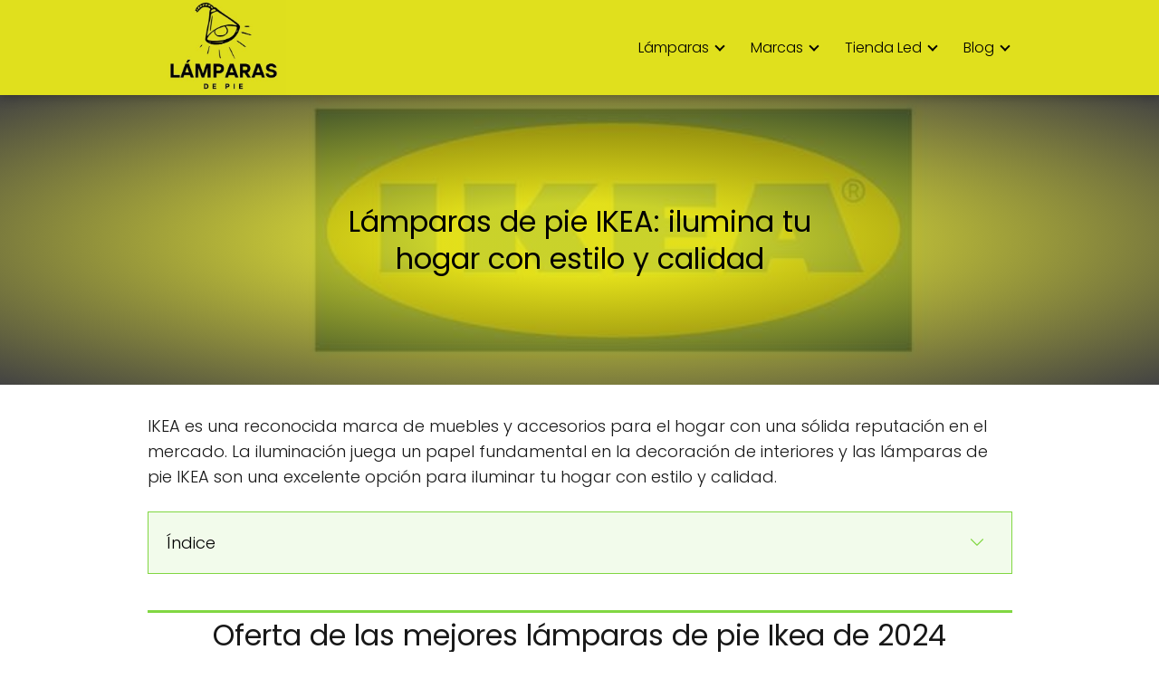

--- FILE ---
content_type: text/html; charset=UTF-8
request_url: https://lamparasdepieled.top/lamparas-de-pie-ikea/
body_size: 33455
content:
<!DOCTYPE html><html lang="es" ><head><script data-no-optimize="1">var litespeed_docref=sessionStorage.getItem("litespeed_docref");litespeed_docref&&(Object.defineProperty(document,"referrer",{get:function(){return litespeed_docref}}),sessionStorage.removeItem("litespeed_docref"));</script> <meta charset="UTF-8"><meta name="viewport" content="width=device-width, initial-scale=1.0, maximum-scale=2.0"><meta name='robots' content='index, follow, max-image-preview:large, max-snippet:-1, max-video-preview:-1'/><style>img:is([sizes="auto" i], [sizes^="auto," i]) { contain-intrinsic-size: 3000px 1500px }</style><title>ᐉ Lámparas de Pie IKEA🥇【OFERTAS 2026】‼️</title><meta name="description" content="llll➤ ¿Estás buscando una lámpara de pie en IKEA?.✅ Haz tu pedido online y recíbelo en casa en 24 horas y gratis.🙌 COMPRA YA"/><link rel="canonical" href="https://lamparasdepieled.top/lamparas-de-pie-ikea/"/><meta property="og:locale" content="es_ES"/><meta property="og:type" content="article"/><meta property="og:title" content="ᐉ Lámparas de Pie IKEA🥇【OFERTAS [year]】‼️"/><meta property="og:description" content="llll➤ ¿Estás buscando una lámpara de pie en IKEA?.✅ Haz tu pedido online y recíbelo en casa en 24 horas y gratis.🙌 COMPRA YA"/><meta property="og:url" content="https://lamparasdepieled.top/lamparas-de-pie-ikea/"/><meta property="og:site_name" content="Lámparas de Pie"/><meta property="article:published_time" content="2020-04-05T15:48:47+00:00"/><meta property="article:modified_time" content="2023-12-25T16:23:35+00:00"/><meta property="og:image" content="https://lamparasdepieled.top/wp-content/uploads/2020/04/Plantas-artificiales-en-ikea.jpg"/><meta property="og:image:width" content="900"/><meta property="og:image:height" content="450"/><meta property="og:image:type" content="image/jpeg"/><meta name="author" content="Toni Rodriguez"/><meta name="twitter:card" content="summary_large_image"/><meta name="twitter:label1" content="Escrito por"/><meta name="twitter:data1" content="Toni Rodriguez"/><meta name="twitter:label2" content="Tiempo de lectura"/><meta name="twitter:data2" content="6 minutos"/> <script type="application/ld+json" class="yoast-schema-graph">{"@context":"https://schema.org","@graph":[{"@type":"Article","@id":"https://lamparasdepieled.top/lamparas-de-pie-ikea/#article","isPartOf":{"@id":"https://lamparasdepieled.top/lamparas-de-pie-ikea/"},"author":{"name":"Toni Rodriguez","@id":"https://lamparasdepieled.top/#/schema/person/8c43feea6fd4109ab7c668049e2652c5"},"headline":"Lámparas de pie IKEA: ilumina tu hogar con estilo y calidad","datePublished":"2020-04-05T15:48:47+00:00","dateModified":"2023-12-25T16:23:35+00:00","mainEntityOfPage":{"@id":"https://lamparasdepieled.top/lamparas-de-pie-ikea/"},"wordCount":1322,"publisher":{"@id":"https://lamparasdepieled.top/#organization"},"image":{"@id":"https://lamparasdepieled.top/lamparas-de-pie-ikea/#primaryimage"},"thumbnailUrl":"https://lamparasdepieled.top/wp-content/uploads/2020/04/Plantas-artificiales-en-ikea.jpg","keywords":["marca"],"articleSection":["Blog"],"inLanguage":"es"},{"@type":"WebPage","@id":"https://lamparasdepieled.top/lamparas-de-pie-ikea/","url":"https://lamparasdepieled.top/lamparas-de-pie-ikea/","name":"ᐉ Lámparas de Pie IKEA🥇【OFERTAS [year]】‼️","isPartOf":{"@id":"https://lamparasdepieled.top/#website"},"primaryImageOfPage":{"@id":"https://lamparasdepieled.top/lamparas-de-pie-ikea/#primaryimage"},"image":{"@id":"https://lamparasdepieled.top/lamparas-de-pie-ikea/#primaryimage"},"thumbnailUrl":"https://lamparasdepieled.top/wp-content/uploads/2020/04/Plantas-artificiales-en-ikea.jpg","datePublished":"2020-04-05T15:48:47+00:00","dateModified":"2023-12-25T16:23:35+00:00","description":"llll➤ ¿Estás buscando una lámpara de pie en IKEA?.✅ Haz tu pedido online y recíbelo en casa en 24 horas y gratis.🙌 COMPRA YA","inLanguage":"es","potentialAction":[{"@type":"ReadAction","target":["https://lamparasdepieled.top/lamparas-de-pie-ikea/"]}]},{"@type":"ImageObject","inLanguage":"es","@id":"https://lamparasdepieled.top/lamparas-de-pie-ikea/#primaryimage","url":"https://lamparasdepieled.top/wp-content/uploads/2020/04/Plantas-artificiales-en-ikea.jpg","contentUrl":"https://lamparasdepieled.top/wp-content/uploads/2020/04/Plantas-artificiales-en-ikea.jpg","width":900,"height":450,"caption":"lamparas de pie ikea"},{"@type":"WebSite","@id":"https://lamparasdepieled.top/#website","url":"https://lamparasdepieled.top/","name":"Lámparas de Pie","description":"Web de lámparas de pie ","publisher":{"@id":"https://lamparasdepieled.top/#organization"},"potentialAction":[{"@type":"SearchAction","target":{"@type":"EntryPoint","urlTemplate":"https://lamparasdepieled.top/?s={search_term_string}"},"query-input":{"@type":"PropertyValueSpecification","valueRequired":true,"valueName":"search_term_string"}}],"inLanguage":"es"},{"@type":"Organization","@id":"https://lamparasdepieled.top/#organization","name":"Lámparas de Pie","url":"https://lamparasdepieled.top/","logo":{"@type":"ImageObject","inLanguage":"es","@id":"https://lamparasdepieled.top/#/schema/logo/image/","url":"https://lamparasdepieled.top/wp-content/uploads/2024/11/cropped-Logo-lamparas-de-pie.jpg","contentUrl":"https://lamparasdepieled.top/wp-content/uploads/2024/11/cropped-Logo-lamparas-de-pie.jpg","width":428,"height":301,"caption":"Lámparas de Pie"},"image":{"@id":"https://lamparasdepieled.top/#/schema/logo/image/"}},{"@type":"Person","@id":"https://lamparasdepieled.top/#/schema/person/8c43feea6fd4109ab7c668049e2652c5","name":"Toni Rodriguez","image":{"@type":"ImageObject","inLanguage":"es","@id":"https://lamparasdepieled.top/#/schema/person/image/","url":"https://lamparasdepieled.top/wp-content/litespeed/avatar/330bdddd3aff5f859c64e6dc30a7b1a0.jpg?ver=1768604880","contentUrl":"https://lamparasdepieled.top/wp-content/litespeed/avatar/330bdddd3aff5f859c64e6dc30a7b1a0.jpg?ver=1768604880","caption":"Toni Rodriguez"},"description":"Experto en iluminación y lámparas"}]}</script> <link data-optimized="2" rel="stylesheet" href="https://lamparasdepieled.top/wp-content/litespeed/css/39f128ee3b21cd60aa6ded036c7db213.css?ver=4a3c4" /><style id='classic-theme-styles-inline-css' type='text/css'>/*! This file is auto-generated */.wp-block-button__link{color:#fff;background-color:#32373c;border-radius:9999px;box-shadow:none;text-decoration:none;padding:calc(.667em + 2px) calc(1.333em + 2px);font-size:1.125em}.wp-block-file__button{background:#32373c;color:#fff;text-decoration:none}</style><style id='global-styles-inline-css' type='text/css'>:root{--wp--preset--aspect-ratio--square: 1;--wp--preset--aspect-ratio--4-3: 4/3;--wp--preset--aspect-ratio--3-4: 3/4;--wp--preset--aspect-ratio--3-2: 3/2;--wp--preset--aspect-ratio--2-3: 2/3;--wp--preset--aspect-ratio--16-9: 16/9;--wp--preset--aspect-ratio--9-16: 9/16;--wp--preset--color--black: #000000;--wp--preset--color--cyan-bluish-gray: #abb8c3;--wp--preset--color--white: #ffffff;--wp--preset--color--pale-pink: #f78da7;--wp--preset--color--vivid-red: #cf2e2e;--wp--preset--color--luminous-vivid-orange: #ff6900;--wp--preset--color--luminous-vivid-amber: #fcb900;--wp--preset--color--light-green-cyan: #7bdcb5;--wp--preset--color--vivid-green-cyan: #00d084;--wp--preset--color--pale-cyan-blue: #8ed1fc;--wp--preset--color--vivid-cyan-blue: #0693e3;--wp--preset--color--vivid-purple: #9b51e0;--wp--preset--gradient--vivid-cyan-blue-to-vivid-purple: linear-gradient(135deg,rgba(6,147,227,1) 0%,rgb(155,81,224) 100%);--wp--preset--gradient--light-green-cyan-to-vivid-green-cyan: linear-gradient(135deg,rgb(122,220,180) 0%,rgb(0,208,130) 100%);--wp--preset--gradient--luminous-vivid-amber-to-luminous-vivid-orange: linear-gradient(135deg,rgba(252,185,0,1) 0%,rgba(255,105,0,1) 100%);--wp--preset--gradient--luminous-vivid-orange-to-vivid-red: linear-gradient(135deg,rgba(255,105,0,1) 0%,rgb(207,46,46) 100%);--wp--preset--gradient--very-light-gray-to-cyan-bluish-gray: linear-gradient(135deg,rgb(238,238,238) 0%,rgb(169,184,195) 100%);--wp--preset--gradient--cool-to-warm-spectrum: linear-gradient(135deg,rgb(74,234,220) 0%,rgb(151,120,209) 20%,rgb(207,42,186) 40%,rgb(238,44,130) 60%,rgb(251,105,98) 80%,rgb(254,248,76) 100%);--wp--preset--gradient--blush-light-purple: linear-gradient(135deg,rgb(255,206,236) 0%,rgb(152,150,240) 100%);--wp--preset--gradient--blush-bordeaux: linear-gradient(135deg,rgb(254,205,165) 0%,rgb(254,45,45) 50%,rgb(107,0,62) 100%);--wp--preset--gradient--luminous-dusk: linear-gradient(135deg,rgb(255,203,112) 0%,rgb(199,81,192) 50%,rgb(65,88,208) 100%);--wp--preset--gradient--pale-ocean: linear-gradient(135deg,rgb(255,245,203) 0%,rgb(182,227,212) 50%,rgb(51,167,181) 100%);--wp--preset--gradient--electric-grass: linear-gradient(135deg,rgb(202,248,128) 0%,rgb(113,206,126) 100%);--wp--preset--gradient--midnight: linear-gradient(135deg,rgb(2,3,129) 0%,rgb(40,116,252) 100%);--wp--preset--font-size--small: 13px;--wp--preset--font-size--medium: 20px;--wp--preset--font-size--large: 36px;--wp--preset--font-size--x-large: 42px;--wp--preset--spacing--20: 0.44rem;--wp--preset--spacing--30: 0.67rem;--wp--preset--spacing--40: 1rem;--wp--preset--spacing--50: 1.5rem;--wp--preset--spacing--60: 2.25rem;--wp--preset--spacing--70: 3.38rem;--wp--preset--spacing--80: 5.06rem;--wp--preset--shadow--natural: 6px 6px 9px rgba(0, 0, 0, 0.2);--wp--preset--shadow--deep: 12px 12px 50px rgba(0, 0, 0, 0.4);--wp--preset--shadow--sharp: 6px 6px 0px rgba(0, 0, 0, 0.2);--wp--preset--shadow--outlined: 6px 6px 0px -3px rgba(255, 255, 255, 1), 6px 6px rgba(0, 0, 0, 1);--wp--preset--shadow--crisp: 6px 6px 0px rgba(0, 0, 0, 1);}:where(.is-layout-flex){gap: 0.5em;}:where(.is-layout-grid){gap: 0.5em;}body .is-layout-flex{display: flex;}.is-layout-flex{flex-wrap: wrap;align-items: center;}.is-layout-flex > :is(*, div){margin: 0;}body .is-layout-grid{display: grid;}.is-layout-grid > :is(*, div){margin: 0;}:where(.wp-block-columns.is-layout-flex){gap: 2em;}:where(.wp-block-columns.is-layout-grid){gap: 2em;}:where(.wp-block-post-template.is-layout-flex){gap: 1.25em;}:where(.wp-block-post-template.is-layout-grid){gap: 1.25em;}.has-black-color{color: var(--wp--preset--color--black) !important;}.has-cyan-bluish-gray-color{color: var(--wp--preset--color--cyan-bluish-gray) !important;}.has-white-color{color: var(--wp--preset--color--white) !important;}.has-pale-pink-color{color: var(--wp--preset--color--pale-pink) !important;}.has-vivid-red-color{color: var(--wp--preset--color--vivid-red) !important;}.has-luminous-vivid-orange-color{color: var(--wp--preset--color--luminous-vivid-orange) !important;}.has-luminous-vivid-amber-color{color: var(--wp--preset--color--luminous-vivid-amber) !important;}.has-light-green-cyan-color{color: var(--wp--preset--color--light-green-cyan) !important;}.has-vivid-green-cyan-color{color: var(--wp--preset--color--vivid-green-cyan) !important;}.has-pale-cyan-blue-color{color: var(--wp--preset--color--pale-cyan-blue) !important;}.has-vivid-cyan-blue-color{color: var(--wp--preset--color--vivid-cyan-blue) !important;}.has-vivid-purple-color{color: var(--wp--preset--color--vivid-purple) !important;}.has-black-background-color{background-color: var(--wp--preset--color--black) !important;}.has-cyan-bluish-gray-background-color{background-color: var(--wp--preset--color--cyan-bluish-gray) !important;}.has-white-background-color{background-color: var(--wp--preset--color--white) !important;}.has-pale-pink-background-color{background-color: var(--wp--preset--color--pale-pink) !important;}.has-vivid-red-background-color{background-color: var(--wp--preset--color--vivid-red) !important;}.has-luminous-vivid-orange-background-color{background-color: var(--wp--preset--color--luminous-vivid-orange) !important;}.has-luminous-vivid-amber-background-color{background-color: var(--wp--preset--color--luminous-vivid-amber) !important;}.has-light-green-cyan-background-color{background-color: var(--wp--preset--color--light-green-cyan) !important;}.has-vivid-green-cyan-background-color{background-color: var(--wp--preset--color--vivid-green-cyan) !important;}.has-pale-cyan-blue-background-color{background-color: var(--wp--preset--color--pale-cyan-blue) !important;}.has-vivid-cyan-blue-background-color{background-color: var(--wp--preset--color--vivid-cyan-blue) !important;}.has-vivid-purple-background-color{background-color: var(--wp--preset--color--vivid-purple) !important;}.has-black-border-color{border-color: var(--wp--preset--color--black) !important;}.has-cyan-bluish-gray-border-color{border-color: var(--wp--preset--color--cyan-bluish-gray) !important;}.has-white-border-color{border-color: var(--wp--preset--color--white) !important;}.has-pale-pink-border-color{border-color: var(--wp--preset--color--pale-pink) !important;}.has-vivid-red-border-color{border-color: var(--wp--preset--color--vivid-red) !important;}.has-luminous-vivid-orange-border-color{border-color: var(--wp--preset--color--luminous-vivid-orange) !important;}.has-luminous-vivid-amber-border-color{border-color: var(--wp--preset--color--luminous-vivid-amber) !important;}.has-light-green-cyan-border-color{border-color: var(--wp--preset--color--light-green-cyan) !important;}.has-vivid-green-cyan-border-color{border-color: var(--wp--preset--color--vivid-green-cyan) !important;}.has-pale-cyan-blue-border-color{border-color: var(--wp--preset--color--pale-cyan-blue) !important;}.has-vivid-cyan-blue-border-color{border-color: var(--wp--preset--color--vivid-cyan-blue) !important;}.has-vivid-purple-border-color{border-color: var(--wp--preset--color--vivid-purple) !important;}.has-vivid-cyan-blue-to-vivid-purple-gradient-background{background: var(--wp--preset--gradient--vivid-cyan-blue-to-vivid-purple) !important;}.has-light-green-cyan-to-vivid-green-cyan-gradient-background{background: var(--wp--preset--gradient--light-green-cyan-to-vivid-green-cyan) !important;}.has-luminous-vivid-amber-to-luminous-vivid-orange-gradient-background{background: var(--wp--preset--gradient--luminous-vivid-amber-to-luminous-vivid-orange) !important;}.has-luminous-vivid-orange-to-vivid-red-gradient-background{background: var(--wp--preset--gradient--luminous-vivid-orange-to-vivid-red) !important;}.has-very-light-gray-to-cyan-bluish-gray-gradient-background{background: var(--wp--preset--gradient--very-light-gray-to-cyan-bluish-gray) !important;}.has-cool-to-warm-spectrum-gradient-background{background: var(--wp--preset--gradient--cool-to-warm-spectrum) !important;}.has-blush-light-purple-gradient-background{background: var(--wp--preset--gradient--blush-light-purple) !important;}.has-blush-bordeaux-gradient-background{background: var(--wp--preset--gradient--blush-bordeaux) !important;}.has-luminous-dusk-gradient-background{background: var(--wp--preset--gradient--luminous-dusk) !important;}.has-pale-ocean-gradient-background{background: var(--wp--preset--gradient--pale-ocean) !important;}.has-electric-grass-gradient-background{background: var(--wp--preset--gradient--electric-grass) !important;}.has-midnight-gradient-background{background: var(--wp--preset--gradient--midnight) !important;}.has-small-font-size{font-size: var(--wp--preset--font-size--small) !important;}.has-medium-font-size{font-size: var(--wp--preset--font-size--medium) !important;}.has-large-font-size{font-size: var(--wp--preset--font-size--large) !important;}.has-x-large-font-size{font-size: var(--wp--preset--font-size--x-large) !important;}:where(.wp-block-post-template.is-layout-flex){gap: 1.25em;}:where(.wp-block-post-template.is-layout-grid){gap: 1.25em;}:where(.wp-block-columns.is-layout-flex){gap: 2em;}:where(.wp-block-columns.is-layout-grid){gap: 2em;}:root :where(.wp-block-pullquote){font-size: 1.5em;line-height: 1.6;}</style><style id='asap-style-inline-css' type='text/css'>body {font-family: 'Poppins', sans-serif !important;background: #FFFFFF;font-weight: 300 !important;}h1,h2,h3,h4,h5,h6 {font-family: 'Poppins', sans-serif !important;font-weight: 400;line-height: 1.3;}h1 {color:#181818}h2,h5,h6{color:#181818}h3{color:#181818}h4{color:#181818}.home-categories .article-loop:hover h3,.home-categories .article-loop:hover p {color:#181818 !important;}.grid-container .grid-item h2 {font-family: 'Poppins', sans-serif !important;font-weight: 700;font-size: 25px !important;line-height: 1.3;}.design-3 .grid-container .grid-item h2,.design-3 .grid-container .grid-item h2 {font-size: 25px !important;}.home-categories h2 {font-family: 'Poppins', sans-serif !important;font-weight: 700;font-size: calc(25px - 4px) !important;line-height: 1.3;}.home-categories .featured-post h3 {font-family: 'Poppins', sans-serif !important;font-weight: 700 !important;font-size: 25px !important;line-height: 1.3;}.home-categories .article-loop h3,.home-categories .regular-post h3 {font-family: 'Poppins', sans-serif !important;font-weight: 300 !important;}.home-categories .regular-post h3 {font-size: calc(18px - 1px) !important;}.home-categories .article-loop h3,.design-3 .home-categories .regular-post h3 {font-size: 18px !important;}.article-loop p,.article-loop h2,.article-loop h3,.article-loop h4,.article-loop span.entry-title, .related-posts p,.last-post-sidebar p,.woocommerce-loop-product__title {font-family: 'Poppins', sans-serif !important;font-size: 18px !important;font-weight: 300 !important;}.article-loop-featured p,.article-loop-featured h2,.article-loop-featured h3 {font-family: 'Poppins', sans-serif !important;font-size: 18px !important;font-weight: bold !important;}.article-loop .show-extract p,.article-loop .show-extract span {font-family: 'Poppins', sans-serif !important;font-weight: 300 !important;}.home-categories .content-area .show-extract p {font-size: calc(18px - 2px) !important;}a {color: #0183e4;}.the-content .post-index span,.des-category .post-index span {font-size:18px;}.the-content .post-index li,.the-content .post-index a,.des-category .post-index li,.des-category .post-index a,.comment-respond > p > span > a,.asap-pros-cons-title span,.asap-pros-cons ul li span,.woocommerce #reviews #comments ol.commentlist li .comment-text p,.woocommerce #review_form #respond p,.woocommerce .comment-reply-title,.woocommerce form .form-row label, .woocommerce-page form .form-row label {font-size: calc(18px - 2px);}.content-tags a,.tagcloud a {border:1px solid #0183e4;}.content-tags a:hover,.tagcloud a:hover {color: #0183e499;}p,.the-content ul li,.the-content ol li,.content-wc ul li.content-wc ol li {color: #181818;font-size: 18px;line-height: 1.6;}.comment-author cite,.primary-sidebar ul li a,.woocommerce ul.products li.product .price,span.asap-author,.content-cluster .show-extract span,.home-categories h2 a {color: #181818;}.comment-body p,#commentform input,#commentform textarea{font-size: calc(18px - 2px);}.social-title,.primary-sidebar ul li a {font-size: calc(18px - 3px);}.breadcrumb a,.breadcrumb span,.woocommerce .woocommerce-breadcrumb {font-size: calc(18px - 5px);}.content-footer p,.content-footer li,.content-footer .widget-bottom-area,.search-header input:not([type=submit]):not([type=radio]):not([type=checkbox]):not([type=file]) {font-size: calc(18px - 4px) !important;}.search-header input:not([type=submit]):not([type=radio]):not([type=checkbox]):not([type=file]) {border:1px solid #00000026 !important;}h1 {font-size: 38px;}.archive .content-loop h1 {font-size: calc(38px - 2px);}.asap-hero h1 {font-size: 32px;}h2 {font-size: 32px;}h3 {font-size: 28px;}h4 {font-size: 23px;}.site-header,#cookiesbox {background: #e0e01d;}.site-header-wc a span.count-number {border:1px solid #000000;}.content-footer {background: #59d600;}.comment-respond > p,.area-comentarios ol > p,.error404 .content-loop p + p,.search .content-loop .search-home + p {border-bottom:1px solid #81d742}.home-categories h2:after {background: #81d742}.pagination a,.nav-links a,.woocommerce #respond input#submit,.woocommerce a.button, .woocommerce button.button,.woocommerce input.button,.woocommerce #respond input#submit.alt,.woocommerce a.button.alt,.woocommerce button.button.alt,.woocommerce input.button.alt,.wpcf7-form input.wpcf7-submit,.woocommerce-pagination .page-numbers a,.woocommerce-pagination .page-numbers span {background: #81d742;color: #FFFFFF !important;}.woocommerce div.product .woocommerce-tabs ul.tabs li.active {border-bottom: 2px solid #81d742;}.pagination a:hover,.nav-links a:hover,.woocommerce-pagination .page-numbers a:hover,.woocommerce-pagination .page-numbers span:hover {background: #81d742B3;}.woocommerce-pagination .page-numbers .current {background: #FFFFFF;color: #181818 !important;}.article-loop a span.entry-title{color:#181818 !important;}.article-loop a:hover p,.article-loop a:hover h2,.article-loop a:hover h3,.article-loop a:hover span.entry-title,.home-categories-h2 h2 a:hover {color: #0183e4 !important;}.article-loop.custom-links a:hover span.entry-title,.asap-loop-horizontal .article-loop a:hover span.entry-title {color: #181818 !important;}#commentform input,#commentform textarea {border: 2px solid #81d742;font-weight: 300 !important;}.content-loop,.content-loop-design {max-width: 980px;}.site-header-content,.site-header-content-top {max-width: 980px;}.content-footer {max-width: calc(980px - 32px); }.content-footer-social {background: #59d6001A;}.content-single {max-width: 987px;}.content-page {max-width: 1500px;}.content-wc {max-width: 980px;}.reply a,.go-top {background: #81d742;color: #FFFFFF;}.reply a {border: 2px solid #81d742;}#commentform input[type=submit] {background: #81d742;color: #FFFFFF;}.site-header a,header,header label,.site-name h1 {color: #000000;}.content-footer a,.content-footer p,.content-footer .widget-area,.content-footer .widget-content-footer-bottom {color: #FFFFFF;}header .line {background: #000000;}.site-logo img {max-width: 150px;width:100%;}.content-footer .logo-footer img {max-width: 160px;}.search-header {margin-left: 0px;}.primary-sidebar {width:250px;}p.sidebar-title {font-size:calc(18px + 1px);}.comment-respond > p,.area-comentarios ol > p,.asap-subtitle,.asap-subtitle p {font-size:calc(18px + 2px);}.popular-post-sidebar ol a {color:#181818;font-size:calc(18px - 2px);}.popular-post-sidebar ol li:before,.primary-sidebar div ul li:before {border-color: #81d742;}.search-form input[type=submit] {background:#e0e01d;}.search-form {border:2px solid #81d742;}.sidebar-title:after {background:#81d742;}.single-nav .nav-prev a:before, .single-nav .nav-next a:before {border-color:#81d742;}.single-nav a {color:#181818;font-size:calc(18px - 3px);}.the-content .post-index {border-top:2px solid #81d742;}.the-content .post-index #show-table {color:#0183e4;font-size: calc(18px - 3px);font-weight: 300;}.the-content .post-index .btn-show {font-size: calc(18px - 3px) !important;}.search-header form {width:200px;}.site-header .site-header-wc svg {stroke:#000000;}.item-featured {color:#FFFFFF;background:#e88330;}.item-new {color:#FFFFFF;background:#e83030;}.asap-style1.asap-popular ol li:before {border:1px solid #181818;}.asap-style2.asap-popular ol li:before {border:2px solid #81d742;}.category-filters a.checked .checkbox {background-color: #81d742; border-color: #81d742;background-image: url('data:image/svg+xml;charset=UTF-8,<svg viewBox="0 0 16 16" fill="%23FFFFFF" xmlns="http://www.w3.org/2000/svg"><path d="M5.5 11.793l-3.646-3.647.708-.707L5.5 10.379l6.646-6.647.708.707-7.354 7.354z"/></svg>');}.category-filters a:hover .checkbox {border-color: #81d742;}.design-2 .content-area.latest-post-container,.design-3 .regular-posts {grid-template-columns: repeat(3, 1fr);}.checkbox .check-table svg {stroke:#81d742;}html{scroll-behavior:smooth;}.content-area .article-loop-featured:nth-child(3),.content-cluster .article-loop-featured:nth-child(3){margin-bottom:3rem;}.article-content,#commentform input, #commentform textarea,.reply a,.woocommerce #respond input#submit, .woocommerce #respond input#submit.alt,.woocommerce-address-fields__field-wrapper input,.woocommerce-EditAccountForm input,.wpcf7-form input,.wpcf7-form textarea,.wpcf7-form input.wpcf7-submit,.grid-container .grid-item,.design-1 .featured-post-img,.design-1 .regular-post-img,.design-1 .lastest-post-img,.design-2 .featured-post-img,.design-2 .regular-post-img,.design-2 .lastest-post-img,.design-2 .grid-item,.design-2 .grid-item .grid-image-container,.design-2 .regular-post,.home.design-2.asap-box-design .article-loop,.design-3 .featured-post-img,.design-3 .regular-post-img,.design-3 .lastest-post-img {border-radius: 10px !important;}.pagination a, .pagination span, .nav-links a {border-radius:50%;min-width:2.5rem;}.reply a {padding:6px 8px !important;}.asap-icon,.asap-icon-single {border-radius:50%;}.asap-icon{margin-right:1px;padding:.6rem !important;}.content-footer-social {border-top-left-radius:10px;border-top-right-radius:10px;}.item-featured,.item-new,.average-rating-loop {border-radius:2px;}.content-item-category > span {border-top-left-radius: 3px;border-top-right-radius: 3px;}.woocommerce span.onsale,.woocommerce a.button,.woocommerce button.button, .woocommerce input.button, .woocommerce a.button.alt, .woocommerce button.button.alt, .woocommerce input.button.alt,.product-gallery-summary .quantity input,#add_payment_method table.cart input,.woocommerce-cart table.cart input, .woocommerce-checkout table.cart input,.woocommerce div.product form.cart .variations select {border-radius:2rem !important;}.search-home input {border-radius:2rem !important;padding: 0.875rem 1.25rem !important;}.search-home button.s-btn {margin-right:1.25rem !important;}#cookiesbox p,#cookiesbox a {color: #000000;}#cookiesbox button {background: #000000;color:#e0e01d;}@media (max-width: 1050px) and (min-width:481px) {.article-loop-featured .article-image-featured {border-radius: 10px !important;}}@media (min-width:1050px) { #autocomplete-results {border-radius:3px;}ul.sub-menu,ul.sub-menu li {border-radius:10px;}.search-header input {border-radius:2rem !important;padding: 0 3 0 .85rem !important;}.search-header button.s-btn {width:2.65rem !important;}.site-header .asap-icon svg { stroke: #000000 !important;}.home .content-loop {padding-top: 1.75rem;}.article-loop-featured:first-child .article-image-featured {border-top-left-radius:10px !important;}.article-loop-featured:nth-child(1) .article-image-featured {border-bottom-left-radius:10px !important;}.article-loop-featured:nth-child(3) .article-image-featured {border-top-right-radius:10px !important;}.article-loop-featured:nth-child(3) .article-image-featured {border-bottom-right-radius:10px !important;}.primary-sidebar .article-image-featured {border-radius:10px !important;}}@media (min-width:1050px) {.content-footer {border-top-left-radius:10px;border-top-right-radius:10px;}}.article-content {height:196px;}.content-thin .content-cluster .article-content {height:160px !important;}.last-post-sidebar .article-content {height: 140px;margin-bottom: 8px}.related-posts .article-content {height: 120px;}.asap-box-design .related-posts .article-content {min-height:120px !important;}.asap-box-design .content-thin .content-cluster .article-content {heigth:160px !important;min-height:160px !important;}@media (max-width:1050px) { .last-post-sidebar .article-content,.related-posts .article-content {height: 150px !important}}@media (max-width: 480px) {.article-content {height: 180px}}@media (min-width:480px){.asap-box-design .article-content:not(.asap-box-design .last-post-sidebar .article-content) {min-height:196px;}.asap-loop-horizontal .content-thin .asap-columns-1 .content-cluster .article-image,.asap-loop-horizontal .content-thin .asap-columns-1 .content-cluster .article-content {height:100% !important;}.asap-loop-horizontal .asap-columns-1 .article-image:not(.asap-loop-horizontal .last-post-sidebar .asap-columns-1 .article-image), .asap-loop-horizontal .asap-columns-1 .article-content:not(.asap-loop-horizontal .last-post-sidebar .asap-columns-1 .article-content) {height:100% !important;}.asap-loop-horizontal .asap-columns-2 .article-image,.asap-loop-horizontal .asap-columns-2 .article-content,.asap-loop-horizontal .content-thin .asap-columns-2 .content-cluster .article-image,.asap-loop-horizontal .content-thin .asap-columns-2 .content-cluster .article-content {min-height:140px !important;height:100% !important;}.asap-loop-horizontal .asap-columns-3 .article-image,.asap-loop-horizontal .asap-columns-3 .article-content,.asap-loop-horizontal .content-thin .asap-columns-3 .content-cluster .article-image,.asap-loop-horizontal .content-thin .asap-columns-3 .content-cluster .article-content {min-height:120px !important;height:100% !important;}.asap-loop-horizontal .asap-columns-4 .article-image,.asap-loop-horizontal .asap-columns-4 .article-content,.asap-loop-horizontal .content-thin .asap-columns-4 .content-cluster .article-image,.asap-loop-horizontal .content-thin .asap-columns-4.content-cluster .article-content {min-height:100px !important;height:100% !important;}.asap-loop-horizontal .asap-columns-5 .article-image,.asap-loop-horizontal .asap-columns-5 .article-content,.asap-loop-horizontal .content-thin .asap-columns-5 .content-cluster .article-image,.asap-loop-horizontal .content-thin .asap-columns-5 .content-cluster .article-content {min-height:90px !important;height:100% !important;}}.article-loop .article-image,.article-loop a p,.article-loop img,.article-image-featured,input,textarea,a { transition:all .2s; }.article-loop:hover .article-image,.article-loop:hover img{transform:scale(1.05) }.the-content .post-index #index-table{display:none;}.the-content .post-index {background:#81d7421A !important;border:1px solid #81d742 !important;}.the-content .post-index .checkbox .check-table svg {stroke-width:1 !important;}@media(max-width: 480px) {h1, .archive .content-loop h1 {font-size: calc(38px - 8px);}.asap-hero h1 {font-size: calc(32px - 8px);}h2 {font-size: calc(32px - 4px);}h3 {font-size: calc(28px - 4px);}.article-loop-featured .article-image-featured {border-radius: 10px !important;}}@media(min-width:1050px) {.content-thin {width: calc(95% - 250px);}#menu>ul {font-size: calc(18px - 2px);} #menu ul .menu-item-has-children:after {border: solid #000000;border-width: 0 2px 2px 0;}}@media(max-width:1050px) {#menu ul li .sub-menu li a:hover { color:#0183e4 !important;}#menu ul>li ul>li>a{font-size: calc(18px - 2px);}} .asap-box-design .last-post-sidebar .article-content { min-height:140px;}.asap-box-design .last-post-sidebar .article-loop {margin-bottom:.85rem !important;} .asap-box-design .last-post-sidebar article:last-child { margin-bottom:2rem !important;}.asap-date-loop {font-size: calc(18px - 5px) !important;text-align:left;}.asap-box-design .asap-box-container,.asap-loop-horizontal .asap-box-container{flex-direction:column;justify-content:center;align-items: flex-start !important;}.asap-box-design .article-loop .show-extract p {margin-top:6px;margin-bottom:0 !important;}.asap-box-design .article-loop .show-extract span.asap-read-more {margin-top:14px !important;margin-bottom:0 !important;display:block;}.asap-box-design .asap-box-container{justify-content: flex-start !important;}.asap-box-design .related-posts .asap-box-container{justify-content:center !important;}.asap-box-design .asap-box-container p,.asap-box-design .asap-box-container>span,.asap-box-design .asap-box-container h2,.asap-box-design .asap-box-container h3 {padding-bottom:.9rem !important;}.article-loop p:not(.last-post-sidebar .article-loop p),.article-loop h2,.article-loop h3,.article-loop h4,.article-loop .entry-title:not(.last-post-sidebar .article-loop .entry-title) {text-align: left !important;margin-bottom:6px !important;padding:0 10px 0 0 !important;}.article-loop .show-extract p,.featured-post a+p {font-size: calc(18px - 2px) !important;}@media (min-width:800px) {.article-loop {margin-bottom:1rem !important;}.related-posts .article-loop {margin-bottom:0 !important;}}.asap-box-design .asap-box-container:not(.asap-box-design .last-post-sidebar .asap-box-container) {padding:1.5rem;}.sticky {top: 22px !important;}.the-content h2:before,.the-content h2 span:before{margin-top: -20px;height: 20px;}header {position:relative !important;}@media (max-width: 1050px) {.content-single,.content-page {padding-top: 0 !important;}.content-loop {padding: 2rem;}.author .content-loop, .category .content-loop {padding: 1rem 2rem 2rem 2rem;}}.asap-hero-content h1,.asap-hero-content p {color:#000000 !important;}@media (max-width: 1050px) {.content-page,.content-single {padding-top: 0 !important;}}@media (max-width: 1050px) {.asap-hero {height: 300px;margin-top:-10px;}}.asap-hero:after {background: radial-gradient(ellipse at center, #e0e01d 18%,#000000d1 100%);}@media (min-width: 1050px) {#menu ul>li ul {width: 26rem !important;}#menu>ul>li ul>li {width:50% !important;}}@media (min-width: 1050px) {#menu ul>li>ul>li>ul {left: -16.25rem !important;}}.site-header {box-shadow: 0 1px 12px rgb(0 0 0 / 30%);}.content-footer .widget-area {padding-right:2rem;}footer {background: #59d600;}.content-footer {padding:20px;}.content-footer p.widget-title {margin-bottom:10px;}.content-footer .logo-footer {width:100%;align-items:flex-start;}.content-footer-social {width: 100%;}.content-single,content-page {margin-bottom:2rem;}.content-footer-social > div {max-width: calc(980px - 32px);margin:0 auto;}.content-footer .widget-bottom-area {margin-top:1.25rem;}.content-footer .widget-bottom-title {display: none;}@media (min-width:1050px) {.content-footer {padding:30px 0;}.content-footer .logo-footer {margin:0 1rem 0 0 !important;padding-right:2rem !important;}}@media (max-width:1050px) {.content-footer .logo-footer {margin:0 0 1rem 0 !important;}.content-footer .widget-area {margin-top:2rem !important;}}@media (max-width: 1050px) {header label {width: 64px;height: 64px;position: fixed;padding:0;right: 1.5rem;bottom: 6rem;border-radius: 50%;-webkit-box-shadow: 0px 4px 8px 0px rgba(0,0,0,0.5);box-shadow: 0px 4px 8px 0px rgba(0,0,0,0.5);background-color: #fff;-webkit-transition: 300ms ease all;transition: 300ms ease all;z-index:101;display: flex; align-items: center;}.site-header-content {justify-content: center;}.line {background:#282828 !important;}.circle {margin:0 auto;width: 24px;height: 24px;}#menu {top:0;margin-top:0;}}@media(min-width:1050px){#menu ul>li ul{max-height:300px !important;overflow-y:auto;}}.search-header input {background:#FFFFFF !important;}.search-header button.s-btn,.search-header input::placeholder {color: #484848 !important;opacity:1 !important;}.search-header button.s-btn:hover {opacity:.7 !important;}.search-header input:not([type=submit]):not([type=radio]):not([type=checkbox]):not([type=file]) {border-color: #FFFFFF !important;}@media (min-width: 768px) {.content-single .post-thumbnail {float: left;max-width: 300px;}.asap-box-design .content-single .asap-content-box .post-thumbnail {margin-top:0 !important;margin-left:0 !important;margin-bottom: 0 !important;}}@media (min-width: 768px) {.content-single .post-thumbnail {margin: 0.75rem 1rem 0.5rem 0 !important;}}@media(min-width:768px) {.design-1 .grid-container .grid-item.item-2 h2,.design-1 .grid-container .grid-item.item-4 h2 {font-size: calc(25px - 8px) !important;}}@media (max-width: 768px) {.woocommerce ul.products[class*="columns-"] li.product,.woocommerce-page ul.products[class*="columns-"] li.product {width: 50% !important;}}</style><link rel='shortlink' href='https://lamparasdepieled.top/?p=1566'/><link rel="alternate" title="oEmbed (JSON)" type="application/json+oembed" href="https://lamparasdepieled.top/wp-json/oembed/1.0/embed?url=https%3A%2F%2Flamparasdepieled.top%2Flamparas-de-pie-ikea%2F"/><link rel="alternate" title="oEmbed (XML)" type="text/xml+oembed" href="https://lamparasdepieled.top/wp-json/oembed/1.0/embed?url=https%3A%2F%2Flamparasdepieled.top%2Flamparas-de-pie-ikea%2F&#038;format=xml"/><style type="text/css">.aawp .aawp-tb__row--highlight{background-color:#209b24;}.aawp .aawp-tb__row--highlight{color:#209b24;}.aawp .aawp-tb__row--highlight a{color:#209b24;}</style><style>.cmplz-hidden { display: none !important; }</style><meta name="theme-color" content="#e0e01d"><link rel="preload" as="image" href="https://lamparasdepieled.top/wp-content/uploads/2020/04/Plantas-artificiales-en-ikea.jpg" imagesrcset="https://lamparasdepieled.top/wp-content/uploads/2020/04/Plantas-artificiales-en-ikea.jpg 900w, https://lamparasdepieled.top/wp-content/uploads/2020/04/Plantas-artificiales-en-ikea-300x150.jpg 300w, https://lamparasdepieled.top/wp-content/uploads/2020/04/Plantas-artificiales-en-ikea-768x384.jpg 768w" imagesizes="(max-width: 900px) 100vw, 900px"/><style>@font-face { font-family: "Poppins"; font-style: normal; font-weight: 300; src: local(""), url("https://lamparasdepieled.top/wp-content/themes/asap/assets/fonts/poppins-300.woff2") format("woff2"), url("https://lamparasdepieled.top/wp-content/themes/asap/assets/fonts/poppins-300.woff") format("woff"); font-display: swap; } @font-face { font-family: "Poppins"; font-style: normal; font-weight: 700; src: local(""), url("https://lamparasdepieled.top/wp-content/themes/asap/assets/fonts/poppins-700.woff2") format("woff2"), url("https://lamparasdepieled.top/wp-content/themes/asap/assets/fonts/poppins-700.woff") format("woff"); font-display: swap; } @font-face { font-family: "Poppins"; font-style: normal; font-weight: 400; src: local(""), url("https://lamparasdepieled.top/wp-content/themes/asap/assets/fonts/poppins-400.woff2") format("woff2"), url("https://lamparasdepieled.top/wp-content/themes/asap/assets/fonts/poppins-400.woff") format("woff"); font-display: swap; }</style> <script type="application/ld+json">{"@context":"http:\/\/schema.org","@type":"Organization","name":"L\u00e1mparas de Pie","alternateName":"Web de l\u00e1mparas de pie ","url":"https:\/\/lamparasdepieled.top","logo":"https:\/\/lamparasdepieled.top\/wp-content\/uploads\/2024\/11\/cropped-Logo-lamparas-de-pie.jpg"}</script> <script type="application/ld+json">{"@context":"https:\/\/schema.org","@type":"Article","mainEntityOfPage":{"@type":"WebPage","@id":"https:\/\/lamparasdepieled.top\/lamparas-de-pie-ikea\/"},"headline":"L\u00e1mparas de pie IKEA: ilumina tu hogar con estilo y calidad","image":{"@type":"ImageObject","url":"https:\/\/lamparasdepieled.top\/wp-content\/uploads\/2020\/04\/Plantas-artificiales-en-ikea.jpg"},"author":{"@type":"Person","name":"Toni Rodriguez","sameAs":"https:\/\/lamparasdepieled.top\/author\/admin\/"},"publisher":{"@type":"Organization","name":"L\u00e1mparas de Pie","logo":{"@type":"ImageObject","url":"https:\/\/lamparasdepieled.top\/wp-content\/uploads\/2024\/11\/cropped-Logo-lamparas-de-pie.jpg"}},"datePublished":"2020-04-05T15:48:47+00:00","dateModified":"2023-12-25T16:23:35+00:00"}</script> <script type="litespeed/javascript" data-src="//pagead2.googlesyndication.com/pagead/js/adsbygoogle.js"></script><script type="litespeed/javascript">(adsbygoogle=window.adsbygoogle||[]).push({google_ad_client:"ca-pub-8601490503690458",enable_page_level_ads:!0})</script><script type="text/plain" data-service="google-analytics" data-category="statistics" async data-cmplz-src="https://www.googletagmanager.com/gtag/js?id=UA-116576046-15"></script><script type="litespeed/javascript">window.dataLayer=window.dataLayer||[];function gtag(){dataLayer.push(arguments)}gtag('js',new Date());gtag('config','UA-116576046-15')</script><link rel="icon" href="https://lamparasdepieled.top/wp-content/uploads/2024/11/cropped-cropped-Logo-lamparas-de-pie-32x32.jpg" sizes="32x32"/><link rel="icon" href="https://lamparasdepieled.top/wp-content/uploads/2024/11/cropped-cropped-Logo-lamparas-de-pie-192x192.jpg" sizes="192x192"/><link rel="apple-touch-icon" href="https://lamparasdepieled.top/wp-content/uploads/2024/11/cropped-cropped-Logo-lamparas-de-pie-180x180.jpg"/><meta name="msapplication-TileImage" content="https://lamparasdepieled.top/wp-content/uploads/2024/11/cropped-cropped-Logo-lamparas-de-pie-270x270.jpg"/><style type="text/css" id="wp-custom-css">.aawp .aawp-product--horizontal.aawp-product{box-shadow: 0 5px 30px rgba(0,0,0,0.6),0 0 40px rgba(0,0,0,0.1) inset;}.entry-header .wp-post-image {border:.009rem solid #404040}.aawp .aawp-product--vertical.aawp-product{box-shadow: 0 5px 30px rgba(0,0,0,0.6),0 0 40px rgba(0,0,0,0.1) inset;}hover{ border:.009rem solid #404040; box-shadow:0.09rem 0.09rem 0.09rem #505050;}#content h2 {text-align: center;border-bottom-style: double;padding-bottom: 5px;border-bottom: 3px solid #cea42f; font-size: 2.3rem;}.aawp .aawp-product--vertical .aawp-product__image-spacer { opacity: 0;}.aawp-tb-product-data-thumb img { opacity: 1;}#content h1{ text-align: center;}/*cluster*/.wp-post-image { transition:transform .4s; border-radius: 12px;}.entry-header.wp-post-image:hover { transform:scale(1.1);}/* Fin cluster */h2 {font-size: 1 rem;margin-bottom: 2.25rem;text-align: center;border-top: 2px solid black; border-top: #81d742 3px solid;border-bottom: 2px solid black; border-bottom: #81d742 3px solid;padding: 4px;}</style></head><body data-cmplz=1 class="wp-singular single postid-1566 wp-theme-asap aawp-custom"><header class="site-header"><div class="site-header-content"><div class="site-logo"><a href="https://lamparasdepieled.top/" class="custom-logo-link" rel="home"><img data-lazyloaded="1" src="[data-uri]" width="428" height="301" data-src="https://lamparasdepieled.top/wp-content/uploads/2024/11/cropped-Logo-lamparas-de-pie.jpg" class="custom-logo" alt="Lámparas de Pie" decoding="async" fetchpriority="high" data-srcset="https://lamparasdepieled.top/wp-content/uploads/2024/11/cropped-Logo-lamparas-de-pie.jpg 428w, https://lamparasdepieled.top/wp-content/uploads/2024/11/cropped-Logo-lamparas-de-pie-300x211.jpg 300w" data-sizes="(max-width: 428px) 100vw, 428px"/></a></div><div> <input type="checkbox" id="btn-menu"/> <label id="nav-icon" for="btn-menu"><div class="circle nav-icon"> <span class="line top"></span> <span class="line middle"></span> <span class="line bottom"></span></div> </label><nav id="menu" itemscope="itemscope" itemtype="http://schema.org/SiteNavigationElement" role="navigation" ><ul id="menu-top" class="header-menu"><li id="menu-item-395" class="menu-item menu-item-type-custom menu-item-object-custom menu-item-has-children menu-item-395"><a href="#" itemprop="url">Lámparas</a><ul class="sub-menu"><li id="menu-item-2188" class="menu-item menu-item-type-post_type menu-item-object-post menu-item-2188"><a href="https://lamparasdepieled.top/lamparas-de-pie-con-mesa/" itemprop="url">Lámparas de pie con mesa</a></li><li id="menu-item-1383" class="menu-item menu-item-type-post_type menu-item-object-post menu-item-1383"><a href="https://lamparasdepieled.top/lamparas-de-pie-regulables/" itemprop="url">Lámparas de pie regulables</a></li><li id="menu-item-2123" class="menu-item menu-item-type-post_type menu-item-object-post menu-item-2123"><a href="https://lamparasdepieled.top/lamparas-de-pie-nordicas/" itemprop="url">Lámparas de pie nórdicas</a></li><li id="menu-item-1394" class="menu-item menu-item-type-post_type menu-item-object-post menu-item-1394"><a href="https://lamparasdepieled.top/lamparas-tripode-de-pie/" itemprop="url">Lámparas de pie Trípode</a></li><li id="menu-item-2204" class="menu-item menu-item-type-post_type menu-item-object-post menu-item-2204"><a href="https://lamparasdepieled.top/lamparas-de-pie-plumas/" itemprop="url">Lamparas de pie con plumas</a></li><li id="menu-item-1448" class="menu-item menu-item-type-post_type menu-item-object-post menu-item-1448"><a href="https://lamparasdepieled.top/con-mando/" itemprop="url">Lámparas de Pie Led con Mando</a></li><li id="menu-item-1558" class="menu-item menu-item-type-post_type menu-item-object-post menu-item-1558"><a href="https://lamparasdepieled.top/lamparas-foco-cine/" itemprop="url">Lámparas de Pie foco de Cine</a></li><li id="menu-item-2147" class="menu-item menu-item-type-post_type menu-item-object-post menu-item-2147"><a href="https://lamparasdepieled.top/lamparas-de-pie-negras/" itemprop="url">Lámparas de pie negras</a></li></ul></li><li id="menu-item-1425" class="menu-item menu-item-type-custom menu-item-object-custom current-menu-ancestor current-menu-parent menu-item-has-children menu-item-1425"><a href="#" itemprop="url">Marcas</a><ul class="sub-menu"><li id="menu-item-2009" class="menu-item menu-item-type-post_type menu-item-object-post menu-item-2009"><a href="https://lamparasdepieled.top/lamparas-de-pie-lidl/" itemprop="url">Lidl</a></li><li id="menu-item-2030" class="menu-item menu-item-type-post_type menu-item-object-post menu-item-2030"><a href="https://lamparasdepieled.top/lamparas-de-pie-carrefour/" itemprop="url">Carrefour</a></li><li id="menu-item-1426" class="menu-item menu-item-type-post_type menu-item-object-post menu-item-1426"><a href="https://lamparasdepieled.top/lamparas-tiffany/" itemprop="url">Tiffany</a></li><li id="menu-item-1491" class="menu-item menu-item-type-post_type menu-item-object-post menu-item-1491"><a href="https://lamparasdepieled.top/lamparas-de-pie-leroy-merlin/" itemprop="url">Leroy Merlin</a></li><li id="menu-item-1586" class="menu-item menu-item-type-post_type menu-item-object-post current-menu-item menu-item-1586"><a href="https://lamparasdepieled.top/lamparas-de-pie-ikea/" aria-current="page" itemprop="url">Ikea</a></li><li id="menu-item-1708" class="menu-item menu-item-type-post_type menu-item-object-post menu-item-1708"><a href="https://lamparasdepieled.top/lamparas-de-pie-alcampo/" itemprop="url">Alcampo</a></li><li id="menu-item-2131" class="menu-item menu-item-type-post_type menu-item-object-post menu-item-2131"><a href="https://lamparasdepieled.top/lamparas-de-pie-bauhaus/" itemprop="url">Bauhaus</a></li></ul></li><li id="menu-item-1400" class="menu-item menu-item-type-custom menu-item-object-custom menu-item-has-children menu-item-1400"><a href="#" itemprop="url">Tienda Led</a><ul class="sub-menu"><li id="menu-item-2338" class="menu-item menu-item-type-post_type menu-item-object-post menu-item-2338"><a href="https://lamparasdepieled.top/pantallas-para-lamparas-de-pie/" itemprop="url">Pantallas para lamparas de pie</a></li><li id="menu-item-1408" class="menu-item menu-item-type-post_type menu-item-object-post menu-item-1408"><a href="https://lamparasdepieled.top/bombillas-led/" itemprop="url">Bombillas Led</a></li></ul></li><li id="menu-item-2159" class="menu-item menu-item-type-custom menu-item-object-custom menu-item-has-children menu-item-2159"><a href="#" itemprop="url">Blog</a><ul class="sub-menu"><li id="menu-item-2386" class="menu-item menu-item-type-post_type menu-item-object-post menu-item-2386"><a href="https://lamparasdepieled.top/como-rellenar-la-base-de-una-lampara-de-pie/" itemprop="url">Como rellenar la base de una lámpara de pie</a></li><li id="menu-item-2160" class="menu-item menu-item-type-post_type menu-item-object-post menu-item-2160"><a href="https://lamparasdepieled.top/lamparas-de-pie-que-den-mucha-luz/" itemprop="url">Lámparas de pie que den mucha luz</a></li><li id="menu-item-2173" class="menu-item menu-item-type-post_type menu-item-object-post menu-item-2173"><a href="https://lamparasdepieled.top/calcular-la-luz-necesaria-para-una-lampara-de-pie/" itemprop="url">Calcular la luz necesaria para una lámpara de pie</a></li><li id="menu-item-2250" class="menu-item menu-item-type-post_type menu-item-object-post menu-item-2250"><a href="https://lamparasdepieled.top/flexos-escritorio/" itemprop="url">Flexos de escritorio</a></li></ul></li></ul></nav></div></div></header><div class="asap-hero"> <picture> <img data-lazyloaded="1" src="[data-uri]" width="900" height="450" data-src="https://lamparasdepieled.top/wp-content/uploads/2020/04/Plantas-artificiales-en-ikea.jpg" class="attachment-full size-full wp-post-image" alt="lamparas de pie ikea" decoding="async" data-srcset="https://lamparasdepieled.top/wp-content/uploads/2020/04/Plantas-artificiales-en-ikea.jpg 900w, https://lamparasdepieled.top/wp-content/uploads/2020/04/Plantas-artificiales-en-ikea-300x150.jpg 300w, https://lamparasdepieled.top/wp-content/uploads/2020/04/Plantas-artificiales-en-ikea-768x384.jpg 768w" data-sizes="(max-width: 900px) 100vw, 900px"/> </picture><div class="asap-hero-content"><h1>Lámparas de pie IKEA: ilumina tu hogar con estilo y calidad</h1></div></div><main class="content-single"><article class="article-full"><div class="the-content"><p>IKEA es una reconocida marca de muebles y accesorios para el hogar con una sólida reputación en el mercado. La iluminación juega un papel fundamental en la decoración de interiores y las lámparas de pie IKEA son una excelente opción para iluminar tu hogar con estilo y calidad.</p><div class="post-index"><span>Índice<span class="btn-show"><label class="checkbox"><input type="checkbox"/ ><span class="check-table" ><svg xmlns="http://www.w3.org/2000/svg" viewBox="0 0 24 24"><path stroke="none" d="M0 0h24v24H0z" fill="none"/><polyline points="6 9 12 15 18 9"/></svg></span></label></span></span><ol id="index-table" ><li> <a href="#oferta_de_las_mejores_lamparas_de_pie_ikea_de_2024" title="Oferta de las mejores lámparas de pie Ikea de 2024">Oferta de las mejores lámparas de pie Ikea de 2024</a></li><li> <a href="#dise_os_y_estilos_de_lamparas_de_pie_ikea" title="Diseños y estilos de lámparas de pie IKEA">Diseños y estilos de lámparas de pie IKEA</a><ol ><li> <a href="#variedad_de_estilos_disponibles" title="Variedad de estilos disponibles">Variedad de estilos disponibles</a></li><li> <a href="#colores_y_materiales" title="Colores y materiales">Colores y materiales</a></li><li> <a href="#funcionalidades_y_caracteristicas" title="Funcionalidades y características">Funcionalidades y características</a></li><li> <a href="#dise_os_exclusivos_y_colaboraciones" title="Diseños exclusivos y colaboraciones">Diseños exclusivos y colaboraciones</a></li></ol></li><li> <a href="#calidad_y_precio_de_las_lamparas_de_pie_ikea" title="Calidad y precio de las lámparas de pie IKEA">Calidad y precio de las lámparas de pie IKEA</a><ol ><li> <a href="#calidad_de_los_materiales_y_fabricacion" title="Calidad de los materiales y fabricación">Calidad de los materiales y fabricación</a></li><li> <a href="#mecanismos_de_seguimiento_y_control_de_calidad" title="Mecanismos de seguimiento y control de calidad">Mecanismos de seguimiento y control de calidad</a></li><li> <a href="#precios_accesibles_y_relacion_calidad_precio" title="Precios accesibles y relación calidad-precio">Precios accesibles y relación calidad-precio</a></li></ol></li><li> <a href="#compra_y_entrega_de_lamparas_de_pie_ikea" title="Compra y entrega de lámparas de pie IKEA">Compra y entrega de lámparas de pie IKEA</a><ol ><li> <a href="#compra_en_linea_desde_la_web_oficial" title="Compra en línea desde la web oficial">Compra en línea desde la web oficial</a></li><li> <a href="#tiendas_fisicas_y_opciones_de_compra" title="Tiendas físicas y opciones de compra">Tiendas físicas y opciones de compra</a></li><li> <a href="#servicio_de_entrega_a_domicilio" title="Servicio de entrega a domicilio">Servicio de entrega a domicilio</a></li><li> <a href="#devoluciones_y_garantia" title="Devoluciones y garantía">Devoluciones y garantía</a></li></ol></li><li> <a href="#consejos_de_decoracion_con_lamparas_de_pie_ikea" title="Consejos de decoración con lámparas de pie IKEA">Consejos de decoración con lámparas de pie IKEA</a><ol ><li> <a href="#iluminacion_ambiental_en_diferentes_espacios" title="Iluminación ambiental en diferentes espacios">Iluminación ambiental en diferentes espacios</a></li><li> <a href="#combinacion_con_otros_elementos_de_iluminacion" title="Combinación con otros elementos de iluminación">Combinación con otros elementos de iluminación</a></li><li> <a href="#lamparas_de_pie_como_elemento_decorativo" title="Lámparas de pie como elemento decorativo">Lámparas de pie como elemento decorativo</a></li></ol></li><li> <a href="#opiniones_de_usuarios_satisfechos" title="Opiniones de usuarios satisfechos">Opiniones de usuarios satisfechos</a></li><li> <a href="#nuestra_opinion_" title="Nuestra opinión ">Nuestra opinión </a></li></li></ol></div><h2 class="wp-block-heading"><span id="oferta_de_las_mejores_lamparas_de_pie_ikea_de_2024">Oferta de las mejores lámparas de pie Ikea de 2024</span></h2><p>Como podéis comprobar en la tienda de Amazon existe la posibilidad de comprar todo tipo de lámparas Ikea, desde m modelos de pie, hasta de mesita de noche entre otros. Haz click en las ofertas para saber más.</p><div class="aawp"><div class="aawp-grid aawp-grid--col-3"><div class="aawp-grid__item"><div class="aawp-product aawp-product--vertical aawp-product--bestseller aawp-product--ribbon" data-aawp-product-asin="B07RF47K5Y" data-aawp-product-id="17250" data-aawp-tracking-id="lamparasdepieled-21" data-aawp-product-title="IKEA LAMPAN Lampara de mesa Blanco" data-aawp-geotargeting="true"> <span class="aawp-product__ribbon aawp-product__ribbon--bestseller">Best seller No. 1</span> <a class="aawp-product__image--link aawp-product__image" href="https://www.amazon.es/dp/B07RF47K5Y?tag=lamparasdepieled-21&linkCode=ogi&th=1&psc=1&keywords=lamparas%20ikea" title="IKEA LAMPAN Lampara de mesa (Blanco)" rel="nofollow noopener sponsored" target="_blank"> <img data-lazyloaded="1" src="[data-uri]" width="160" height="160" decoding="async" class="aawp-product__image" data-src="https://m.media-amazon.com/images/I/21cGoTpfbML._SL160_.jpg" alt="IKEA LAMPAN Lampara de mesa (Blanco)" /> </a><div class="aawp-product__content"> <a class="aawp-product__title" href="https://www.amazon.es/dp/B07RF47K5Y?tag=lamparasdepieled-21&linkCode=ogi&th=1&psc=1&keywords=lamparas%20ikea" title="IKEA LAMPAN Lampara de mesa (Blanco)" rel="nofollow noopener sponsored" target="_blank"> IKEA LAMPAN Lampara de mesa (Blanco) </a><div class="aawp-product__meta"></div></div><div class="aawp-product__footer"><div class="aawp-product__pricing"></div> <a class="aawp-button aawp-button--buy aawp-button aawp-button--amazon aawp-button--icon aawp-button--icon-amazon-black" href="https://www.amazon.es/dp/B07RF47K5Y?tag=lamparasdepieled-21&#038;linkCode=ogi&#038;th=1&#038;psc=1&#038;keywords=lamparas%20ikea" title="Ver precio en Amazon" target="_blank" rel="nofollow noopener sponsored">Ver precio en Amazon</a></div></div></div><div class="aawp-grid__item"><div class="aawp-product aawp-product--vertical aawp-product--ribbon aawp-product--sale aawp-product--bestseller" data-aawp-product-asin="B000QGM3YY" data-aawp-product-id="17035" data-aawp-tracking-id="lamparasdepieled-21" data-aawp-product-title="Reality R4393-87 Sobremesas y lámparas de pie Color Titán 1 Unidad Paquete de 1" data-aawp-geotargeting="true"> <span class="aawp-product__ribbon aawp-product__ribbon--sale">Rebajas</span><span class="aawp-product__ribbon aawp-product__ribbon--bestseller">Best seller No. 2</span> <a class="aawp-product__image--link aawp-product__image" href="https://www.amazon.es/dp/B000QGM3YY?tag=lamparasdepieled-21&linkCode=ogi&th=1&psc=1&keywords=lamparas%20ikea" title="Reality R4393-87 Sobremesas y lámparas de pie, Color Titán, 1 Unidad (Paquete de 1)" rel="nofollow noopener sponsored" target="_blank"> <img data-lazyloaded="1" src="[data-uri]" width="160" height="160" decoding="async" class="aawp-product__image" data-src="https://m.media-amazon.com/images/I/21hf7Qm3uuL._SL160_.jpg" alt="Reality R4393-87 Sobremesas y lámparas de pie, Color Titán, 1 Unidad (Paquete de 1)" /> </a><div class="aawp-product__content"> <a class="aawp-product__title" href="https://www.amazon.es/dp/B000QGM3YY?tag=lamparasdepieled-21&linkCode=ogi&th=1&psc=1&keywords=lamparas%20ikea" title="Reality R4393-87 Sobremesas y lámparas de pie, Color Titán, 1 Unidad (Paquete de 1)" rel="nofollow noopener sponsored" target="_blank"> Reality R4393-87 Sobremesas y lámparas de pie,... </a><div class="aawp-product__meta"> <a href="https://www.amazon.es/gp/prime/?tag=lamparasdepieled-21" title="Amazon Prime" rel="nofollow noopener sponsored" target="_blank" class="aawp-check-prime"><img data-lazyloaded="1" src="[data-uri]" decoding="async" data-src="https://lamparasdepieled.top/wp-content/plugins/aawp/assets/img/icon-check-prime.svg" height="16" width="55" alt="Amazon Prime"/></a></div></div><div class="aawp-product__footer"><div class="aawp-product__pricing"> <span class="aawp-product__price aawp-product__price--old">32,42 EUR</span></div> <a class="aawp-button aawp-button--buy aawp-button aawp-button--amazon aawp-button--icon aawp-button--icon-amazon-black" href="https://www.amazon.es/dp/B000QGM3YY?tag=lamparasdepieled-21&#038;linkCode=ogi&#038;th=1&#038;psc=1&#038;keywords=lamparas%20ikea" title="Ver precio en Amazon" target="_blank" rel="nofollow noopener sponsored">Ver precio en Amazon</a></div></div></div><div class="aawp-grid__item"><div class="aawp-product aawp-product--vertical aawp-product--bestseller aawp-product--ribbon" data-aawp-product-asin="B07B432N74" data-aawp-product-id="17251" data-aawp-tracking-id="lamparasdepieled-21" data-aawp-product-title="LUCIDE RAMZI - Lámpara de mesa - Ø 18 cm - 1xE14 - Beige" data-aawp-geotargeting="true"> <span class="aawp-product__ribbon aawp-product__ribbon--bestseller">Best seller No. 3</span> <a class="aawp-product__image--link aawp-product__image" href="https://www.amazon.es/dp/B07B432N74?tag=lamparasdepieled-21&linkCode=ogi&th=1&psc=1&keywords=lamparas%20ikea" title="LUCIDE RAMZI - Lámpara de mesa - Ø 18 cm - 1xE14 - Beige" rel="nofollow noopener sponsored" target="_blank"> <img data-lazyloaded="1" src="[data-uri]" width="107" height="160" decoding="async" class="aawp-product__image" data-src="https://m.media-amazon.com/images/I/21fXLCcKK4L._SL160_.jpg" alt="LUCIDE RAMZI - Lámpara de mesa - Ø 18 cm - 1xE14 - Beige" /> </a><div class="aawp-product__content"> <a class="aawp-product__title" href="https://www.amazon.es/dp/B07B432N74?tag=lamparasdepieled-21&linkCode=ogi&th=1&psc=1&keywords=lamparas%20ikea" title="LUCIDE RAMZI - Lámpara de mesa - Ø 18 cm - 1xE14 - Beige" rel="nofollow noopener sponsored" target="_blank"> LUCIDE RAMZI - Lámpara de mesa - Ø 18 cm - 1xE14... </a><div class="aawp-product__meta"> <a href="https://www.amazon.es/gp/prime/?tag=lamparasdepieled-21" title="Amazon Prime" rel="nofollow noopener sponsored" target="_blank" class="aawp-check-prime"><img data-lazyloaded="1" src="[data-uri]" decoding="async" data-src="https://lamparasdepieled.top/wp-content/plugins/aawp/assets/img/icon-check-prime.svg" height="16" width="55" alt="Amazon Prime"/></a></div></div><div class="aawp-product__footer"><div class="aawp-product__pricing"></div> <a class="aawp-button aawp-button--buy aawp-button aawp-button--amazon aawp-button--icon aawp-button--icon-amazon-black" href="https://www.amazon.es/dp/B07B432N74?tag=lamparasdepieled-21&#038;linkCode=ogi&#038;th=1&#038;psc=1&#038;keywords=lamparas%20ikea" title="Ver precio en Amazon" target="_blank" rel="nofollow noopener sponsored">Ver precio en Amazon</a></div></div></div><div class="aawp-grid__item"><div class="aawp-product aawp-product--vertical aawp-product--ribbon aawp-product--sale aawp-product--bestseller" data-aawp-product-asin="B01N6UUDE0" data-aawp-product-id="17252" data-aawp-tracking-id="lamparasdepieled-21" data-aawp-product-title="Reality Luci R50351001 - Sobremesa 40W IP20 370 lumens E14 color blanco" data-aawp-geotargeting="true"> <span class="aawp-product__ribbon aawp-product__ribbon--sale">Rebajas</span><span class="aawp-product__ribbon aawp-product__ribbon--bestseller">Best seller No. 4</span> <a class="aawp-product__image--link aawp-product__image" href="https://www.amazon.es/dp/B01N6UUDE0?tag=lamparasdepieled-21&linkCode=ogi&th=1&psc=1&keywords=lamparas%20ikea" title="Reality Luci R50351001 - Sobremesa, 40W, IP20, 370 lumens, E14, color blanco" rel="nofollow noopener sponsored" target="_blank"> <img data-lazyloaded="1" src="[data-uri]" width="160" height="120" decoding="async" class="aawp-product__image" data-src="https://m.media-amazon.com/images/I/11RrpFFtDfL._SL160_.jpg" alt="Reality Luci R50351001 - Sobremesa, 40W, IP20, 370 lumens, E14, color blanco" /> </a><div class="aawp-product__content"> <a class="aawp-product__title" href="https://www.amazon.es/dp/B01N6UUDE0?tag=lamparasdepieled-21&linkCode=ogi&th=1&psc=1&keywords=lamparas%20ikea" title="Reality Luci R50351001 - Sobremesa, 40W, IP20, 370 lumens, E14, color blanco" rel="nofollow noopener sponsored" target="_blank"> Reality Luci R50351001 - Sobremesa, 40W, IP20, 370... </a><div class="aawp-product__meta"> <a href="https://www.amazon.es/gp/prime/?tag=lamparasdepieled-21" title="Amazon Prime" rel="nofollow noopener sponsored" target="_blank" class="aawp-check-prime"><img data-lazyloaded="1" src="[data-uri]" decoding="async" data-src="https://lamparasdepieled.top/wp-content/plugins/aawp/assets/img/icon-check-prime.svg" height="16" width="55" alt="Amazon Prime"/></a></div></div><div class="aawp-product__footer"><div class="aawp-product__pricing"> <span class="aawp-product__price aawp-product__price--old">16,05 EUR</span></div> <a class="aawp-button aawp-button--buy aawp-button aawp-button--amazon aawp-button--icon aawp-button--icon-amazon-black" href="https://www.amazon.es/dp/B01N6UUDE0?tag=lamparasdepieled-21&#038;linkCode=ogi&#038;th=1&#038;psc=1&#038;keywords=lamparas%20ikea" title="Ver precio en Amazon" target="_blank" rel="nofollow noopener sponsored">Ver precio en Amazon</a></div></div></div><div class="aawp-grid__item"><div class="aawp-product aawp-product--vertical aawp-product--bestseller aawp-product--ribbon" data-aawp-product-asin="B07WV1VP66" data-aawp-product-id="17253" data-aawp-tracking-id="lamparasdepieled-21" data-aawp-product-title="IKEA Forså lámpara de trabajo color blanco A++" data-aawp-geotargeting="true"> <span class="aawp-product__ribbon aawp-product__ribbon--bestseller">Best seller No. 5</span> <a class="aawp-product__image--link aawp-product__image" href="https://www.amazon.es/dp/B07WV1VP66?tag=lamparasdepieled-21&linkCode=ogi&th=1&psc=1&keywords=lamparas%20ikea" title="IKEA Forså lámpara de trabajo, color blanco A++" rel="nofollow noopener sponsored" target="_blank"> <img data-lazyloaded="1" src="[data-uri]" width="160" height="160" decoding="async" class="aawp-product__image" data-src="https://m.media-amazon.com/images/I/31-j9PMWz4L._SL160_.jpg" alt="IKEA Forså lámpara de trabajo, color blanco A++" /> </a><div class="aawp-product__content"> <a class="aawp-product__title" href="https://www.amazon.es/dp/B07WV1VP66?tag=lamparasdepieled-21&linkCode=ogi&th=1&psc=1&keywords=lamparas%20ikea" title="IKEA Forså lámpara de trabajo, color blanco A++" rel="nofollow noopener sponsored" target="_blank"> IKEA Forså lámpara de trabajo, color blanco A++ </a><div class="aawp-product__meta"></div></div><div class="aawp-product__footer"><div class="aawp-product__pricing"></div> <a class="aawp-button aawp-button--buy aawp-button aawp-button--amazon aawp-button--icon aawp-button--icon-amazon-black" href="https://www.amazon.es/dp/B07WV1VP66?tag=lamparasdepieled-21&#038;linkCode=ogi&#038;th=1&#038;psc=1&#038;keywords=lamparas%20ikea" title="Ver precio en Amazon" target="_blank" rel="nofollow noopener sponsored">Ver precio en Amazon</a></div></div></div><div class="aawp-grid__item"><div class="aawp-product aawp-product--vertical aawp-product--ribbon aawp-product--sale aawp-product--bestseller" data-aawp-product-asin="B09VKXR48D" data-aawp-product-id="17254" data-aawp-tracking-id="lamparasdepieled-21" data-aawp-product-title="IKEA Lámpara de trabajo Svallet" data-aawp-geotargeting="true"> <span class="aawp-product__ribbon aawp-product__ribbon--sale">Rebajas</span><span class="aawp-product__ribbon aawp-product__ribbon--bestseller">Best seller No. 6</span> <a class="aawp-product__image--link aawp-product__image" href="https://www.amazon.es/dp/B09VKXR48D?tag=lamparasdepieled-21&linkCode=ogi&th=1&psc=1&keywords=lamparas%20ikea" title="IKEA Lámpara de trabajo Svallet" rel="nofollow noopener sponsored" target="_blank"> <img data-lazyloaded="1" src="[data-uri]" width="160" height="160" decoding="async" class="aawp-product__image" data-src="https://m.media-amazon.com/images/I/31HQudEV6PL._SL160_.jpg" alt="IKEA Lámpara de trabajo Svallet" /> </a><div class="aawp-product__content"> <a class="aawp-product__title" href="https://www.amazon.es/dp/B09VKXR48D?tag=lamparasdepieled-21&linkCode=ogi&th=1&psc=1&keywords=lamparas%20ikea" title="IKEA Lámpara de trabajo Svallet" rel="nofollow noopener sponsored" target="_blank"> IKEA Lámpara de trabajo Svallet </a><div class="aawp-product__meta"></div></div><div class="aawp-product__footer"><div class="aawp-product__pricing"> <span class="aawp-product__price aawp-product__price--old">12,48 EUR</span></div> <a class="aawp-button aawp-button--buy aawp-button aawp-button--amazon aawp-button--icon aawp-button--icon-amazon-black" href="https://www.amazon.es/dp/B09VKXR48D?tag=lamparasdepieled-21&#038;linkCode=ogi&#038;th=1&#038;psc=1&#038;keywords=lamparas%20ikea" title="Ver precio en Amazon" target="_blank" rel="nofollow noopener sponsored">Ver precio en Amazon</a></div></div></div><div class="aawp-grid__item"><div class="aawp-product aawp-product--vertical aawp-product--ribbon aawp-product--sale aawp-product--bestseller" data-aawp-product-asin="B006031B72" data-aawp-product-id="17255" data-aawp-tracking-id="lamparasdepieled-21" data-aawp-product-title="Lámpara de mesa GRONO en color blanco" data-aawp-geotargeting="true"> <span class="aawp-product__ribbon aawp-product__ribbon--sale">Rebajas</span><span class="aawp-product__ribbon aawp-product__ribbon--bestseller">Best seller No. 7</span> <a class="aawp-product__image--link aawp-product__image" href="https://www.amazon.es/dp/B006031B72?tag=lamparasdepieled-21&linkCode=ogi&th=1&psc=1&keywords=lamparas%20ikea" title="Lámpara de mesa GRONO en color blanco" rel="nofollow noopener sponsored" target="_blank"> <img data-lazyloaded="1" src="[data-uri]" width="160" height="160" decoding="async" class="aawp-product__image" data-src="https://m.media-amazon.com/images/I/21A7sB9RWgL._SL160_.jpg" alt="Lámpara de mesa GRONO en color blanco" /> </a><div class="aawp-product__content"> <a class="aawp-product__title" href="https://www.amazon.es/dp/B006031B72?tag=lamparasdepieled-21&linkCode=ogi&th=1&psc=1&keywords=lamparas%20ikea" title="Lámpara de mesa GRONO en color blanco" rel="nofollow noopener sponsored" target="_blank"> Lámpara de mesa GRONO en color blanco </a><div class="aawp-product__meta"></div></div><div class="aawp-product__footer"><div class="aawp-product__pricing"> <span class="aawp-product__price aawp-product__price--old">18,95 EUR</span></div> <a class="aawp-button aawp-button--buy aawp-button aawp-button--amazon aawp-button--icon aawp-button--icon-amazon-black" href="https://www.amazon.es/dp/B006031B72?tag=lamparasdepieled-21&#038;linkCode=ogi&#038;th=1&#038;psc=1&#038;keywords=lamparas%20ikea" title="Ver precio en Amazon" target="_blank" rel="nofollow noopener sponsored">Ver precio en Amazon</a></div></div></div><div class="aawp-grid__item"><div class="aawp-product aawp-product--vertical aawp-product--bestseller aawp-product--ribbon" data-aawp-product-asin="B0FJWL81JR" data-aawp-product-id="17256" data-aawp-tracking-id="lamparasdepieled-21" data-aawp-product-title="GOEBLESON Lámpara de Mesa de Madera Juego de 2 Pantalla de Tela de Lino Verde Almendra 3 Temperaturas de Color Función de Memoria Bombillas LED E27 para Dormitorio Salón Oficina" data-aawp-geotargeting="true"> <span class="aawp-product__ribbon aawp-product__ribbon--bestseller">Best seller No. 8</span> <a class="aawp-product__image--link aawp-product__image" href="https://www.amazon.es/dp/B0FJWL81JR?tag=lamparasdepieled-21&linkCode=ogi&th=1&psc=1&keywords=lamparas%20ikea" title="GOEBLESON Lámpara de Mesa de Madera, Juego de 2, Pantalla de Tela de Lino Verde Almendra, 3 Temperaturas de Color, Función de Memoria, Bombillas LED E27, para Dormitorio, Salón, Oficina" rel="nofollow noopener sponsored" target="_blank"> <img data-lazyloaded="1" src="[data-uri]" width="128" height="160" decoding="async" class="aawp-product__image" data-src="https://m.media-amazon.com/images/I/41OwPUoSeML._SL160_.jpg" alt="GOEBLESON Lámpara de Mesa de Madera, Juego de 2, Pantalla de Tela de Lino Verde Almendra, 3 Temperaturas de Color, Función de Memoria, Bombillas LED E27, para Dormitorio, Salón, Oficina" /> </a><div class="aawp-product__content"> <a class="aawp-product__title" href="https://www.amazon.es/dp/B0FJWL81JR?tag=lamparasdepieled-21&linkCode=ogi&th=1&psc=1&keywords=lamparas%20ikea" title="GOEBLESON Lámpara de Mesa de Madera, Juego de 2, Pantalla de Tela de Lino Verde Almendra, 3 Temperaturas de Color, Función de Memoria, Bombillas LED E27, para Dormitorio, Salón, Oficina" rel="nofollow noopener sponsored" target="_blank"> GOEBLESON Lámpara de Mesa de Madera, Juego de 2,... </a><div class="aawp-product__meta"></div></div><div class="aawp-product__footer"><div class="aawp-product__pricing"></div> <a class="aawp-button aawp-button--buy aawp-button aawp-button--amazon aawp-button--icon aawp-button--icon-amazon-black" href="https://www.amazon.es/dp/B0FJWL81JR?tag=lamparasdepieled-21&#038;linkCode=ogi&#038;th=1&#038;psc=1&#038;keywords=lamparas%20ikea" title="Ver precio en Amazon" target="_blank" rel="nofollow noopener sponsored">Ver precio en Amazon</a></div></div></div><div class="aawp-grid__item"><div class="aawp-product aawp-product--vertical aawp-product--bestseller aawp-product--ribbon" data-aawp-product-asin="B0FJFGCLTC" data-aawp-product-id="17257" data-aawp-tracking-id="lamparasdepieled-21" data-aawp-product-title="Osairous Lampara de Mesa Lámpara de Mesa E14 Lámpara de Noche con Base de Madera y Pantalla de Metal para Barra de Sala de Estar de Dormitorio Sala de Estudio Blanco" data-aawp-geotargeting="true"> <span class="aawp-product__ribbon aawp-product__ribbon--bestseller">Best seller No. 9</span> <a class="aawp-product__image--link aawp-product__image" href="https://www.amazon.es/dp/B0FJFGCLTC?tag=lamparasdepieled-21&linkCode=ogi&th=1&psc=1&keywords=lamparas%20ikea" title="Osairous Lampara de Mesa, Lámpara de Mesa E14, Lámpara de Noche con Base de Madera y Pantalla de Metal para Barra de Sala de Estar de Dormitorio Sala de Estudio, Blanco" rel="nofollow noopener sponsored" target="_blank"> <img data-lazyloaded="1" src="[data-uri]" width="160" height="160" decoding="async" class="aawp-product__image" data-src="https://m.media-amazon.com/images/I/41dO8zjW+qL._SL160_.jpg" alt="Osairous Lampara de Mesa, Lámpara de Mesa E14, Lámpara de Noche con Base de Madera y Pantalla de Metal para Barra de Sala de Estar de Dormitorio Sala de Estudio, Blanco" /> </a><div class="aawp-product__content"> <a class="aawp-product__title" href="https://www.amazon.es/dp/B0FJFGCLTC?tag=lamparasdepieled-21&linkCode=ogi&th=1&psc=1&keywords=lamparas%20ikea" title="Osairous Lampara de Mesa, Lámpara de Mesa E14, Lámpara de Noche con Base de Madera y Pantalla de Metal para Barra de Sala de Estar de Dormitorio Sala de Estudio, Blanco" rel="nofollow noopener sponsored" target="_blank"> Osairous Lampara de Mesa, Lámpara de Mesa E14,... </a><div class="aawp-product__meta"> <a href="https://www.amazon.es/gp/prime/?tag=lamparasdepieled-21" title="Amazon Prime" rel="nofollow noopener sponsored" target="_blank" class="aawp-check-prime"><img data-lazyloaded="1" src="[data-uri]" decoding="async" data-src="https://lamparasdepieled.top/wp-content/plugins/aawp/assets/img/icon-check-prime.svg" height="16" width="55" alt="Amazon Prime"/></a></div></div><div class="aawp-product__footer"><div class="aawp-product__pricing"></div> <a class="aawp-button aawp-button--buy aawp-button aawp-button--amazon aawp-button--icon aawp-button--icon-amazon-black" href="https://www.amazon.es/dp/B0FJFGCLTC?tag=lamparasdepieled-21&#038;linkCode=ogi&#038;th=1&#038;psc=1&#038;keywords=lamparas%20ikea" title="Ver precio en Amazon" target="_blank" rel="nofollow noopener sponsored">Ver precio en Amazon</a></div></div></div></div></div><h2 class="wp-block-heading"><span id="dise_os_y_estilos_de_lamparas_de_pie_ikea">Diseños y estilos de lámparas de pie IKEA</span></h2><h3 class="wp-block-heading"><span id="variedad_de_estilos_disponibles">Variedad de estilos disponibles</span></h3><p>Las lámparas de pie IKEA ofrecen una amplia variedad de estilos para que puedas encontrar la opción adecuada para cada habitación de tu hogar. Desde diseños modernos y minimalistas hasta lámparas de pie con un toque vintage o rústico, en IKEA encontrarás el estilo que se adapte a tu decoración y ambiente.</p><h3 class="wp-block-heading"><span id="colores_y_materiales">Colores y materiales</span></h3><p>Las lámparas de pie IKEA están disponibles en una variedad de colores y materiales para complementar cualquier estilo de decoración. Puedes encontrar lámparas de pie en metal, plástico, madera y vidrio, entre otros materiales. Asegúrate de elegir colores y materiales que se integren armoniosamente con la decoración existente en tu hogar.</p><h3 class="wp-block-heading"><span id="funcionalidades_y_caracteristicas">Funcionalidades y características</span></h3><p>Las lámparas de pie IKEA ofrecen una variedad de funcionalidades y características que pueden mejorar la experiencia de iluminación en tu hogar. Algunas lámparas de pie tienen reguladores de intensidad, permitiéndote ajustar la cantidad de luz según tus necesidades. Otras cuentan con cabezales ajustables que te permiten dirigir la luz a una zona específica. Estas funcionalidades ofrecen flexibilidad y comodidad en tu iluminación diaria.</p><div class="aawp"><div class="aawp-product aawp-product--horizontal aawp-product--style-light" data-aawp-product-asin="B00R3LQXYQ" data-aawp-product-id="17258" data-aawp-tracking-id="lamparasdepieled-21" data-aawp-product-title="IKEA LERSTA Lámpara de pie/de lectura aluminio - 001.106.40 - 1 unidad" data-aawp-geotargeting="true"><div class="aawp-product__thumb"> <a class="aawp-product__image-link" href="https://www.amazon.es/dp/B00R3LQXYQ?tag=lamparasdepieled-21&linkCode=ogi&th=1&psc=1" title="IKEA LERSTA Lámpara de pie/de lectura, aluminio - 001.106.40 - 1 unidad" rel="nofollow noopener sponsored" target="_blank"> <img data-lazyloaded="1" src="[data-uri]" width="160" height="160" decoding="async" class="aawp-product__image" data-src="https://m.media-amazon.com/images/I/21laJr2NY3S._SL160_.jpg" alt="IKEA LERSTA Lámpara de pie/de lectura, aluminio - 001.106.40 - 1 unidad" /> </a></div><div class="aawp-product__content"> <a class="aawp-product__title" href="https://www.amazon.es/dp/B00R3LQXYQ?tag=lamparasdepieled-21&linkCode=ogi&th=1&psc=1" title="IKEA LERSTA Lámpara de pie/de lectura, aluminio - 001.106.40 - 1 unidad" rel="nofollow noopener sponsored" target="_blank"> IKEA LERSTA Lámpara de pie/de lectura, aluminio - 001.106.40 - 1 unidad </a><div class="aawp-product__description"><ul><li>- Proporciona una luz dirigida, perfecta para leer.</li><li>- Como el brazo es regulable, puedes dirigir la luz a donde quieras.</li></ul></div></div><div class="aawp-product__footer"><div class="aawp-product__pricing"></div> <a class="aawp-button aawp-button--buy aawp-button aawp-button--amazon aawp-button--icon aawp-button--icon-amazon-black" href="https://www.amazon.es/dp/B00R3LQXYQ?tag=lamparasdepieled-21&#038;linkCode=ogi&#038;th=1&#038;psc=1" title="Ver precio en Amazon" target="_blank" rel="nofollow noopener sponsored">Ver precio en Amazon</a></div></div></div><h3 class="wp-block-heading"><span id="dise_os_exclusivos_y_colaboraciones">Diseños exclusivos y colaboraciones</span></h3><p>IKEA ha lanzado en el pasado diseños exclusivos y colaboraciones especiales con reconocidos diseñadores. Estas ediciones limitadas destacan por sus características únicas y su estética diferenciada. Algunas colaboraciones han sido con diseñadores famosos, aportando un toque de sofisticación y calidad a las lámparas de pie IKEA.</p><h2 class="wp-block-heading"><span id="calidad_y_precio_de_las_lamparas_de_pie_ikea">Calidad y precio de las lámparas de pie IKEA</span></h2><h3 class="wp-block-heading"><span id="calidad_de_los_materiales_y_fabricacion">Calidad de los materiales y fabricación</span></h3><p>IKEA se compromete con la calidad y durabilidad de sus productos, incluidas las lámparas de pie. Las lámparas de pie IKEA están fabricadas utilizando materiales de calidad, lo que garantiza su resistencia y buen rendimiento a lo largo del tiempo.</p><div class="aawp"><div class="aawp-product aawp-product--horizontal aawp-product--style-light" data-aawp-product-asin="B095VZCC9Y" data-aawp-product-id="17259" data-aawp-tracking-id="lamparasdepieled-21" data-aawp-product-title="Ikea BARLAST Lámpara de pie Base/tubo acero Sombra plástico polipropileno Negro/Blanco 150 cm 59 in" data-aawp-geotargeting="true"><div class="aawp-product__thumb"> <a class="aawp-product__image-link" href="https://www.amazon.es/dp/B095VZCC9Y?tag=lamparasdepieled-21&linkCode=ogi&th=1&psc=1" title="Ikea BARLAST Lámpara de pie, Base/tubo: acero. Sombra: plástico polipropileno, Negro/Blanco, 150 cm (59 in)" rel="nofollow noopener sponsored" target="_blank"> <img data-lazyloaded="1" src="[data-uri]" width="160" height="107" decoding="async" class="aawp-product__image" data-src="https://m.media-amazon.com/images/I/11BAjRuuBnL._SL160_.jpg" alt="Ikea BARLAST Lámpara de pie, Base/tubo: acero. Sombra: plástico polipropileno, Negro/Blanco, 150 cm (59 in)" /> </a></div><div class="aawp-product__content"> <a class="aawp-product__title" href="https://www.amazon.es/dp/B095VZCC9Y?tag=lamparasdepieled-21&linkCode=ogi&th=1&psc=1" title="Ikea BARLAST Lámpara de pie, Base/tubo: acero. Sombra: plástico polipropileno, Negro/Blanco, 150 cm (59 in)" rel="nofollow noopener sponsored" target="_blank"> Ikea BARLAST Lámpara de pie, Base/tubo: acero. Sombra: plástico polipropileno, Negro/Blanco, 150 cm (59 in) </a><div class="aawp-product__description"><ul><li>Proporciona una luz difusa que es buena para difundir mucha luz alrededor de la habitación.</li><li>La pantalla proporciona una luz suave y sin reflejos que es cómoda para tus ojos.</li></ul></div></div><div class="aawp-product__footer"><div class="aawp-product__pricing"></div> <a class="aawp-button aawp-button--buy aawp-button aawp-button--amazon aawp-button--icon aawp-button--icon-amazon-black" href="https://www.amazon.es/dp/B095VZCC9Y?tag=lamparasdepieled-21&#038;linkCode=ogi&#038;th=1&#038;psc=1" title="Ver precio en Amazon" target="_blank" rel="nofollow noopener sponsored">Ver precio en Amazon</a></div></div></div><h3 class="wp-block-heading"><span id="mecanismos_de_seguimiento_y_control_de_calidad">Mecanismos de seguimiento y control de calidad</span></h3><p>Las lámparas de pie IKEA pasan por rigurosos controles de calidad antes de llegar al mercado. Estos mecanismos de seguimiento y control garantizan que los productos cumplan con los estándares de seguridad y calidad establecidos. De esta manera, puedes confiar en que las lámparas de pie IKEA son productos confiables y duraderos.</p><h3 class="wp-block-heading"><span id="precios_accesibles_y_relacion_calidad_precio">Precios accesibles y relación calidad-precio</span></h3><p>IKEA tiene una filosofía de precios bajos, lo que significa que las lámparas de pie IKEA son asequibles para todo tipo de presupuestos. Al comparar los precios de las lámparas de pie IKEA con productos similares en el mercado, se destaca su excelente relación calidad-precio. Esto significa que puedes obtener lámparas de pie de alta calidad a precios asequibles.</p><h2 class="wp-block-heading"><span id="compra_y_entrega_de_lamparas_de_pie_ikea">Compra y entrega de lámparas de pie IKEA</span></h2><h3 class="wp-block-heading"><span id="compra_en_linea_desde_la_web_oficial">Compra en línea desde la web oficial</span></h3><p>Puedes realizar la compra de lámparas de pie IKEA de manera cómoda y sencilla a través de la página web oficial de IKEA. El proceso de compra en línea es simple y seguro, y encontrarás una amplia selección de lámparas de pie para elegir. Además, podrás seleccionar entre diversas opciones de pago y envío para que se adapten a tus necesidades.</p><div class="aawp"><div class="aawp-product aawp-product--horizontal aawp-product--ribbon aawp-product--sale aawp-product--style-light" data-aawp-product-asin="B000QGM3YY" data-aawp-product-id="17035" data-aawp-tracking-id="lamparasdepieled-21" data-aawp-product-title="Reality R4393-87 Sobremesas y lámparas de pie Color Titán 1 Unidad Paquete de 1" data-aawp-geotargeting="true"> <span class="aawp-product__ribbon aawp-product__ribbon--sale">Rebajas</span><div class="aawp-product__thumb"> <a class="aawp-product__image-link" href="https://www.amazon.es/dp/B000QGM3YY?tag=lamparasdepieled-21&linkCode=ogi&th=1&psc=1" title="Reality R4393-87 Sobremesas y lámparas de pie, Color Titán, 1 Unidad (Paquete de 1)" rel="nofollow noopener sponsored" target="_blank"> <img data-lazyloaded="1" src="[data-uri]" width="160" height="160" decoding="async" class="aawp-product__image" data-src="https://m.media-amazon.com/images/I/21hf7Qm3uuL._SL160_.jpg" alt="Reality R4393-87 Sobremesas y lámparas de pie, Color Titán, 1 Unidad (Paquete de 1)" /> </a></div><div class="aawp-product__content"> <a class="aawp-product__title" href="https://www.amazon.es/dp/B000QGM3YY?tag=lamparasdepieled-21&linkCode=ogi&th=1&psc=1" title="Reality R4393-87 Sobremesas y lámparas de pie, Color Titán, 1 Unidad (Paquete de 1)" rel="nofollow noopener sponsored" target="_blank"> Reality R4393-87 Sobremesas y lámparas de pie, Color Titán, 1 Unidad (Paquete de 1) </a><div class="aawp-product__description"><ul><li>Iluminación suave y difuminada</li><li>Luz cálida blanca de tipo incandescente</li></ul></div></div><div class="aawp-product__footer"><div class="aawp-product__pricing"> <span class="aawp-product__price aawp-product__price--old">32,42 EUR</span> <span class="aawp-product__price aawp-product__price--saved">&#8722;1,31 EUR</span> <a href="https://www.amazon.es/gp/prime/?tag=lamparasdepieled-21" title="Amazon Prime" rel="nofollow noopener sponsored" target="_blank" class="aawp-check-prime"><img data-lazyloaded="1" src="[data-uri]" decoding="async" data-src="https://lamparasdepieled.top/wp-content/plugins/aawp/assets/img/icon-check-prime.svg" height="16" width="55" alt="Amazon Prime"/></a></div> <a class="aawp-button aawp-button--buy aawp-button aawp-button--amazon aawp-button--icon aawp-button--icon-amazon-black" href="https://www.amazon.es/dp/B000QGM3YY?tag=lamparasdepieled-21&#038;linkCode=ogi&#038;th=1&#038;psc=1" title="Ver precio en Amazon" target="_blank" rel="nofollow noopener sponsored">Ver precio en Amazon</a></div></div></div><h3 class="wp-block-heading"><span id="tiendas_fisicas_y_opciones_de_compra">Tiendas físicas y opciones de compra</span></h3><p>Si prefieres una experiencia de compra más tradicional, puedes visitar una tienda física de IKEA. En las tiendas encontrarás una amplia variedad de lámparas de pie para ver y probar antes de realizar tu compra. Puedes consultar la ubicación y horario de las tiendas más cercanas en el sitio web de IKEA.</p><h3 class="wp-block-heading"><span id="servicio_de_entrega_a_domicilio">Servicio de entrega a domicilio</span></h3><p>IKEA ofrece un servicio de entrega a domicilio para las lámparas de pie, lo que te brinda comodidad y facilidad al momento de recibir tus productos. Podrás disfrutar de tus nuevas lámparas de pie en la comodidad de tu hogar sin tener que preocuparte por el transporte. Es importante tener en cuenta las políticas de envío, los tiempos de entrega y posibles costos adicionales al utilizar este servicio.</p><h3 class="wp-block-heading"><span id="devoluciones_y_garantia">Devoluciones y garantía</span></h3><p>IKEA cuenta con políticas de devolución y garantía para las lámparas de pie. Si necesitas devolver o solicitar la reparación de una lámpara de pie IKEA, puedes seguir los pasos indicados por la marca. Es importante leer detenidamente las políticas de devolución y garantía para conocer los requisitos y procedimientos correspondientes.</p><h2 class="wp-block-heading"><span id="consejos_de_decoracion_con_lamparas_de_pie_ikea">Consejos de decoración con lámparas de pie IKEA</span></h2><h3 class="wp-block-heading"><span id="iluminacion_ambiental_en_diferentes_espacios">Iluminación ambiental en diferentes espacios</span></h3><p>Las lámparas de pie IKEA son perfectas para crear iluminación ambiental en diferentes áreas de tu hogar, como la sala de estar, el dormitorio o la oficina en casa. Puedes utilizar lámparas de pie para crear un ambiente cálido y acogedor, o para iluminar zonas específicas de una habitación. Recuerda ubicar las lámparas de pie de manera estratégica para obtener el resultado deseado.</p><h3 class="wp-block-heading"><span id="combinacion_con_otros_elementos_de_iluminacion">Combinación con otros elementos de iluminación</span></h3><p>Para obtener una iluminación completa y versátil en tu hogar, es recomendable combinar las lámparas de pie IKEA con otros elementos de iluminación, como lámparas de techo, apliques de pared o lámparas de mesa. Esta combinación no solo proporcionará una iluminación adecuada en cada espacio, sino que también añadirá interés visual y estético a la decoración.</p><h3 class="wp-block-heading"><span id="lamparas_de_pie_como_elemento_decorativo">Lámparas de pie como elemento decorativo</span></h3><p>Además de su función principal de iluminación, las lámparas de pie IKEA también pueden ser utilizadas como elementos decorativos en sí mismas. Puedes elegir lámparas de pie que se conviertan en puntos focales en la decoración de una habitación, agregando estilo y personalidad. No dudes en explorar las opciones de diseño y estilos disponibles para encontrar la lámpara de pie perfecta que se integre armónicamente en tu decoración.</p><h2 class="wp-block-heading"><span id="opiniones_de_usuarios_satisfechos">Opiniones de usuarios satisfechos</span></h2><p>No solo nosotros hablamos de las lámparas de pie IKEA, también nuestros usuarios satisfechos tienen su opinión. Recopilamos comentarios y opiniones de clientes que han comprado y utilizado lámparas de pie IKEA y han quedado satisfechos con su compra. Muchos de ellos destacan cómo las lámparas de pie IKEA han mejorado la iluminación y decoración de sus hogares, cumpliendo con sus expectativas y brindando un excelente rendimiento.</p><h2 class="wp-block-heading"><span id="nuestra_opinion_">Nuestra opinión </span></h2><p>Las lámparas de pie IKEA son una excelente opción para iluminar tu hogar con estilo y calidad. Con una amplia variedad de diseños, estilos y funcionalidades, encontrarás la lámpara de pie perfecta para cada espacio de tu hogar.</p><p>Te invitamos a considerar la compra de lámparas de pie IKEA para mejorar la iluminación y decoración de tus habitaciones. Recuerda investigar a fondo antes de realizar una compra, y evaluar tus necesidades y preferencias individuales para tomar la mejor decisión.</p></div><ul class="single-nav"><li class="nav-prev"> <a href="https://lamparasdepieled.top/lamparas-de-pie-alcampo/" >Las mejores Lámparas de Pie Alcampo de 2026</a></li><li class="nav-next"> <a href="https://lamparasdepieled.top/lamparas-foco-cine/" > Ilumina tu hogar como en el cine con nuestras lámparas foco cinematográficas </a></li></ul><div class="comment-respond others-items"><p>ENTRADAS RELACIONADAS</p></div><div class="related-posts"><article class="article-loop asap-columns-3"> <a href="https://lamparasdepieled.top/como-rellenar-la-base-de-una-lampara-de-pie/" rel="bookmark"><div class="article-content"><div style="background-image: url('https://lamparasdepieled.top/wp-content/uploads/2024/12/como-rellenar-la-base-de-una-lampara-de-pie-1-400x267.jpg');" class="article-image"></div></div><p class="entry-title">Como rellenar la base de una lámpara de pie</p> </a></article><article class="article-loop asap-columns-3"> <a href="https://lamparasdepieled.top/lamparas-de-pie-para-espacios-pequenos/" rel="bookmark"><div class="article-content"><div style="background-image: url('https://lamparasdepieled.top/wp-content/uploads/2024/11/Lamparas-de-pie-para-apartamentos-pequenos-400x267.jpg');" class="article-image"></div></div><p class="entry-title">Lamparas de pie para espacios pequeños: Guía completa</p> </a></article><article class="article-loop asap-columns-3"> <a href="https://lamparasdepieled.top/pantallas-para-lamparas-de-pie/" rel="bookmark"><div class="article-content"><div style="background-image: url('https://lamparasdepieled.top/wp-content/uploads/2024/11/image-400x267.jpeg');" class="article-image"></div></div><p class="entry-title">Pantallas para lamparas de pie | Diseños Modernos</p> </a></article><article class="article-loop asap-columns-3"> <a href="https://lamparasdepieled.top/como-transformar-una-lampara-de-pie-halogena-en-led/" rel="bookmark"><div class="article-content"><div style="background-image: url('https://lamparasdepieled.top/wp-content/uploads/2024/03/como-transformar-una-lampara-de-pie-halogena-en-led-400x267.jpg');" class="article-image"></div></div><p class="entry-title">Cómo transformar una lampara de pie halogena en led</p> </a></article><article class="article-loop asap-columns-3"> <a href="https://lamparasdepieled.top/flexos-escritorio/" rel="bookmark"><div class="article-content"><div style="background-image: url('https://lamparasdepieled.top/wp-content/uploads/2023/12/Comprar-flexo-escritorio-en-Amazon-400x267.jpg');" class="article-image"></div></div><p class="entry-title">Los Mejores Flexos de escritorio de 2026</p> </a></article><article class="article-loop asap-columns-3"> <a href="https://lamparasdepieled.top/lamparas-de-pie-plumas/" rel="bookmark"><div class="article-content"><div style="background-image: url('https://lamparasdepieled.top/wp-content/uploads/2023/10/Comprar-lampara-de-pie-con-plumas-para-el-salon-400x267.jpg');" class="article-image"></div></div><p class="entry-title">Lamparas de pie con Plumas</p> </a></article></div></article></main> <span class="go-top"><span>Subir</span><i class="arrow arrow-up"></i></span><footer><div class="content-footer"><div class="widget-content-footer"><div class="logo-footer"><a href="https://lamparasdepieled.top/" class="custom-logo-link" rel="home"><img data-lazyloaded="1" src="[data-uri]" width="428" height="301" data-src="https://lamparasdepieled.top/wp-content/uploads/2024/11/cropped-Logo-lamparas-de-pie.jpg" class="custom-logo" alt="Lámparas de Pie" decoding="async" data-srcset="https://lamparasdepieled.top/wp-content/uploads/2024/11/cropped-Logo-lamparas-de-pie.jpg 428w, https://lamparasdepieled.top/wp-content/uploads/2024/11/cropped-Logo-lamparas-de-pie-300x211.jpg 300w" data-sizes="(max-width: 428px) 100vw, 428px"/></a></div><div class="widget-area"><div class="menu-bottom-container"><ul id="menu-bottom" class="menu"><li id="menu-item-1325" class="menu-item menu-item-type-post_type menu-item-object-page menu-item-privacy-policy menu-item-1325"><a rel="privacy-policy" href="https://lamparasdepieled.top/politica-de-privacidad/" itemprop="url">Politica de privacidad</a></li><li id="menu-item-2260" class="menu-item menu-item-type-post_type menu-item-object-page menu-item-2260"><a href="https://lamparasdepieled.top/politica-de-cookies-ue/" itemprop="url">Política de Cookies (UE)</a></li><li id="menu-item-1326" class="menu-item menu-item-type-post_type menu-item-object-page menu-item-1326"><a href="https://lamparasdepieled.top/politica-de-cookies/" itemprop="url">Política de Cookies</a></li><li id="menu-item-1327" class="menu-item menu-item-type-post_type menu-item-object-page menu-item-1327"><a href="https://lamparasdepieled.top/aviso-legal/" itemprop="url">Aviso legal</a></li><li id="menu-item-2261" class="menu-item menu-item-type-post_type menu-item-object-page menu-item-2261"><a href="https://lamparasdepieled.top/descargo-de-responsabilidad/" itemprop="url">Descargo de responsabilidad</a></li><li id="menu-item-1324" class="menu-item menu-item-type-post_type menu-item-object-page menu-item-1324"><a href="https://lamparasdepieled.top/contacto/" itemprop="url">Contacto</a></li></ul></div></div><div class="widget-area"><figure style="width: 300px" class="wp-caption alignnone"><img data-lazyloaded="1" src="[data-uri]" width="300" height="32" data-src="https://lamparasdepieled.top/wp-content/uploads/2019/09/pagos-300x32.png" class="image wp-image-1445 attachment-medium size-medium" alt="Pagos seguros en amazon.es" style="max-width: 100%; height: auto;" decoding="async" loading="lazy" data-srcset="https://lamparasdepieled.top/wp-content/uploads/2019/09/pagos-300x32.png 300w, https://lamparasdepieled.top/wp-content/uploads/2019/09/pagos.png 323w" data-sizes="auto, (max-width: 300px) 100vw, 300px"/><figcaption class="wp-caption-text">Pagos seguros en amazon.es</figcaption></figure></div></div></div></footer> <script id="wp-i18n-js-after" type="litespeed/javascript">wp.i18n.setLocaleData({'text direction\u0004ltr':['ltr']})</script><script id="contact-form-7-js-translations" type="litespeed/javascript">(function(domain,translations){var localeData=translations.locale_data[domain]||translations.locale_data.messages;localeData[""].domain=domain;wp.i18n.setLocaleData(localeData,domain)})("contact-form-7",{"translation-revision-date":"2025-06-26 10:54:55+0000","generator":"GlotPress\/4.0.1","domain":"messages","locale_data":{"messages":{"":{"domain":"messages","plural-forms":"nplurals=2; plural=n != 1;","lang":"es"},"This contact form is placed in the wrong place.":["Este formulario de contacto est\u00e1 situado en el lugar incorrecto."],"Error:":["Error:"]}},"comment":{"reference":"includes\/js\/index.js"}})</script><script id="contact-form-7-js-before" type="litespeed/javascript">var wpcf7={"api":{"root":"https:\/\/lamparasdepieled.top\/wp-json\/","namespace":"contact-form-7\/v1"},"cached":1}</script><script id="hostinger-reach-subscription-block-view-js-extra" type="litespeed/javascript">var hostinger_reach_subscription_block_data={"endpoint":"https:\/\/lamparasdepieled.top\/wp-json\/hostinger-reach\/v1\/contact","nonce":"49b6b0e351","translations":{"thanks":"Gracias por suscribirte.","error":"Algo ha ido mal. Int\u00e9ntalo de nuevo."}}</script><script type="litespeed/javascript" data-src="https://lamparasdepieled.top/wp-includes/js/jquery/jquery.min.js" id="jquery-core-js"></script><script id="cmplz-cookiebanner-js-extra" type="litespeed/javascript">var complianz={"prefix":"cmplz_","user_banner_id":"1","set_cookies":[],"block_ajax_content":"","banner_version":"15","version":"7.4.1","store_consent":"","do_not_track_enabled":"","consenttype":"optin","region":"eu","geoip":"","dismiss_timeout":"","disable_cookiebanner":"","soft_cookiewall":"","dismiss_on_scroll":"","cookie_expiry":"365","url":"https:\/\/lamparasdepieled.top\/wp-json\/complianz\/v1\/","locale":"lang=es&locale=es_ES","set_cookies_on_root":"","cookie_domain":"","current_policy_id":"17","cookie_path":"\/","categories":{"statistics":"estad\u00edsticas","marketing":"m\u00e1rketing"},"tcf_active":"","placeholdertext":"Haz clic para aceptar cookies de marketing y permitir este contenido","css_file":"https:\/\/lamparasdepieled.top\/wp-content\/uploads\/complianz\/css\/banner-{banner_id}-{type}.css?v=15","page_links":{"eu":{"cookie-statement":{"title":"Pol\u00edtica de Cookies ","url":"https:\/\/lamparasdepieled.top\/politica-de-cookies-ue\/"},"privacy-statement":{"title":"Politica de privacidad","url":"https:\/\/lamparasdepieled.top\/politica-de-privacidad\/"},"impressum":{"title":"Aviso legal","url":"https:\/\/lamparasdepieled.top\/aviso-legal\/"}},"us":{"impressum":{"title":"Aviso legal","url":"https:\/\/lamparasdepieled.top\/aviso-legal\/"}},"uk":{"impressum":{"title":"Aviso legal","url":"https:\/\/lamparasdepieled.top\/aviso-legal\/"}},"ca":{"impressum":{"title":"Aviso legal","url":"https:\/\/lamparasdepieled.top\/aviso-legal\/"}},"au":{"impressum":{"title":"Aviso legal","url":"https:\/\/lamparasdepieled.top\/aviso-legal\/"}},"za":{"impressum":{"title":"Aviso legal","url":"https:\/\/lamparasdepieled.top\/aviso-legal\/"}},"br":{"impressum":{"title":"Aviso legal","url":"https:\/\/lamparasdepieled.top\/aviso-legal\/"}}},"tm_categories":"","forceEnableStats":"","preview":"","clean_cookies":"","aria_label":"Haz clic para aceptar cookies de marketing y permitir este contenido"}</script><script type="speculationrules">{"prefetch":[{"source":"document","where":{"and":[{"href_matches":"\/*"},{"not":{"href_matches":["\/wp-*.php","\/wp-admin\/*","\/wp-content\/uploads\/*","\/wp-content\/*","\/wp-content\/plugins\/*","\/wp-content\/themes\/asap\/*","\/*\\?(.+)"]}},{"not":{"selector_matches":"a[rel~=\"nofollow\"]"}},{"not":{"selector_matches":".no-prefetch, .no-prefetch a"}}]},"eagerness":"conservative"}]}</script><style>.aawp .aawp-product--horizontal .aawp-product__description { display: block !important; }</style><div id="cmplz-cookiebanner-container"><div class="cmplz-cookiebanner cmplz-hidden banner-1 bottom-right-view-preferences optin cmplz-bottom-right cmplz-categories-type-view-preferences" aria-modal="true" data-nosnippet="true" role="dialog" aria-live="polite" aria-labelledby="cmplz-header-1-optin" aria-describedby="cmplz-message-1-optin"><div class="cmplz-header"><div class="cmplz-logo"></div><div class="cmplz-title" id="cmplz-header-1-optin">Gestionar el consentimiento de las cookies</div><div class="cmplz-close" tabindex="0" role="button" aria-label="Cerrar ventana"> <svg aria-hidden="true" focusable="false" data-prefix="fas" data-icon="times" class="svg-inline--fa fa-times fa-w-11" role="img" xmlns="http://www.w3.org/2000/svg" viewBox="0 0 352 512"><path fill="currentColor" d="M242.72 256l100.07-100.07c12.28-12.28 12.28-32.19 0-44.48l-22.24-22.24c-12.28-12.28-32.19-12.28-44.48 0L176 189.28 75.93 89.21c-12.28-12.28-32.19-12.28-44.48 0L9.21 111.45c-12.28 12.28-12.28 32.19 0 44.48L109.28 256 9.21 356.07c-12.28 12.28-12.28 32.19 0 44.48l22.24 22.24c12.28 12.28 32.2 12.28 44.48 0L176 322.72l100.07 100.07c12.28 12.28 32.2 12.28 44.48 0l22.24-22.24c12.28-12.28 12.28-32.19 0-44.48L242.72 256z"></path></svg></div></div><div class="cmplz-divider cmplz-divider-header"></div><div class="cmplz-body"><div class="cmplz-message" id="cmplz-message-1-optin">Para ofrecer las mejores experiencias, utilizamos tecnologías como las cookies para almacenar y/o acceder a la información del dispositivo. El consentimiento de estas tecnologías nos permitirá procesar datos como el comportamiento de navegación o las identificaciones únicas en este sitio. No consentir o retirar el consentimiento, puede afectar negativamente a ciertas características y funciones.</div><div class="cmplz-categories"> <details class="cmplz-category cmplz-functional" > <summary> <span class="cmplz-category-header"> <span class="cmplz-category-title">Funcional</span> <span class='cmplz-always-active'> <span class="cmplz-banner-checkbox"> <input type="checkbox" id="cmplz-functional-optin" data-category="cmplz_functional" class="cmplz-consent-checkbox cmplz-functional" size="40" value="1"/> <label class="cmplz-label" for="cmplz-functional-optin" tabindex="0"><span class="screen-reader-text">Funcional</span></label> </span> Siempre activo </span> <span class="cmplz-icon cmplz-open"> <svg xmlns="http://www.w3.org/2000/svg" viewBox="0 0 448 512" height="18" ><path d="M224 416c-8.188 0-16.38-3.125-22.62-9.375l-192-192c-12.5-12.5-12.5-32.75 0-45.25s32.75-12.5 45.25 0L224 338.8l169.4-169.4c12.5-12.5 32.75-12.5 45.25 0s12.5 32.75 0 45.25l-192 192C240.4 412.9 232.2 416 224 416z"/></svg> </span> </span> </summary><div class="cmplz-description"> <span class="cmplz-description-functional">El almacenamiento o acceso técnico es estrictamente necesario para el propósito legítimo de permitir el uso de un servicio específico explícitamente solicitado por el abonado o usuario, o con el único propósito de llevar a cabo la transmisión de una comunicación a través de una red de comunicaciones electrónicas.</span></div> </details> <details class="cmplz-category cmplz-preferences" > <summary> <span class="cmplz-category-header"> <span class="cmplz-category-title">Preferencias</span> <span class="cmplz-banner-checkbox"> <input type="checkbox" id="cmplz-preferences-optin" data-category="cmplz_preferences" class="cmplz-consent-checkbox cmplz-preferences" size="40" value="1"/> <label class="cmplz-label" for="cmplz-preferences-optin" tabindex="0"><span class="screen-reader-text">Preferencias</span></label> </span> <span class="cmplz-icon cmplz-open"> <svg xmlns="http://www.w3.org/2000/svg" viewBox="0 0 448 512" height="18" ><path d="M224 416c-8.188 0-16.38-3.125-22.62-9.375l-192-192c-12.5-12.5-12.5-32.75 0-45.25s32.75-12.5 45.25 0L224 338.8l169.4-169.4c12.5-12.5 32.75-12.5 45.25 0s12.5 32.75 0 45.25l-192 192C240.4 412.9 232.2 416 224 416z"/></svg> </span> </span> </summary><div class="cmplz-description"> <span class="cmplz-description-preferences">El almacenamiento o acceso técnico es necesario para la finalidad legítima de almacenar preferencias no solicitadas por el abonado o usuario.</span></div> </details> <details class="cmplz-category cmplz-statistics" > <summary> <span class="cmplz-category-header"> <span class="cmplz-category-title">Estadísticas</span> <span class="cmplz-banner-checkbox"> <input type="checkbox" id="cmplz-statistics-optin" data-category="cmplz_statistics" class="cmplz-consent-checkbox cmplz-statistics" size="40" value="1"/> <label class="cmplz-label" for="cmplz-statistics-optin" tabindex="0"><span class="screen-reader-text">Estadísticas</span></label> </span> <span class="cmplz-icon cmplz-open"> <svg xmlns="http://www.w3.org/2000/svg" viewBox="0 0 448 512" height="18" ><path d="M224 416c-8.188 0-16.38-3.125-22.62-9.375l-192-192c-12.5-12.5-12.5-32.75 0-45.25s32.75-12.5 45.25 0L224 338.8l169.4-169.4c12.5-12.5 32.75-12.5 45.25 0s12.5 32.75 0 45.25l-192 192C240.4 412.9 232.2 416 224 416z"/></svg> </span> </span> </summary><div class="cmplz-description"> <span class="cmplz-description-statistics">El almacenamiento o acceso técnico que es utilizado exclusivamente con fines estadísticos.</span> <span class="cmplz-description-statistics-anonymous">El almacenamiento o acceso técnico que se utiliza exclusivamente con fines estadísticos anónimos. Sin un requerimiento, el cumplimiento voluntario por parte de tu proveedor de servicios de Internet, o los registros adicionales de un tercero, la información almacenada o recuperada sólo para este propósito no se puede utilizar para identificarte.</span></div> </details> <details class="cmplz-category cmplz-marketing" > <summary> <span class="cmplz-category-header"> <span class="cmplz-category-title">Marketing</span> <span class="cmplz-banner-checkbox"> <input type="checkbox" id="cmplz-marketing-optin" data-category="cmplz_marketing" class="cmplz-consent-checkbox cmplz-marketing" size="40" value="1"/> <label class="cmplz-label" for="cmplz-marketing-optin" tabindex="0"><span class="screen-reader-text">Marketing</span></label> </span> <span class="cmplz-icon cmplz-open"> <svg xmlns="http://www.w3.org/2000/svg" viewBox="0 0 448 512" height="18" ><path d="M224 416c-8.188 0-16.38-3.125-22.62-9.375l-192-192c-12.5-12.5-12.5-32.75 0-45.25s32.75-12.5 45.25 0L224 338.8l169.4-169.4c12.5-12.5 32.75-12.5 45.25 0s12.5 32.75 0 45.25l-192 192C240.4 412.9 232.2 416 224 416z"/></svg> </span> </span> </summary><div class="cmplz-description"> <span class="cmplz-description-marketing">El almacenamiento o acceso técnico es necesario para crear perfiles de usuario para enviar publicidad, o para rastrear al usuario en una web o en varias web con fines de marketing similares.</span></div> </details></div></div><div class="cmplz-links cmplz-information"> <a class="cmplz-link cmplz-manage-options cookie-statement" href="#" data-relative_url="#cmplz-manage-consent-container">Administrar opciones</a> <a class="cmplz-link cmplz-manage-third-parties cookie-statement" href="#" data-relative_url="#cmplz-cookies-overview">Gestionar los servicios</a> <a class="cmplz-link cmplz-manage-vendors tcf cookie-statement" href="#" data-relative_url="#cmplz-tcf-wrapper">Gestionar {vendor_count} proveedores</a> <a class="cmplz-link cmplz-external cmplz-read-more-purposes tcf" target="_blank" rel="noopener noreferrer nofollow" href="https://cookiedatabase.org/tcf/purposes/">Leer más sobre estos propósitos</a></div><div class="cmplz-divider cmplz-footer"></div><div class="cmplz-buttons"> <button class="cmplz-btn cmplz-accept">Aceptar</button> <button class="cmplz-btn cmplz-deny">Denegar</button> <button class="cmplz-btn cmplz-view-preferences">Ver preferencias</button> <button class="cmplz-btn cmplz-save-preferences">Guardar preferencias</button> <a class="cmplz-btn cmplz-manage-options tcf cookie-statement" href="#" data-relative_url="#cmplz-manage-consent-container">Ver preferencias</a></div><div class="cmplz-links cmplz-documents"> <a class="cmplz-link cookie-statement" href="#" data-relative_url="">{title}</a> <a class="cmplz-link privacy-statement" href="#" data-relative_url="">{title}</a> <a class="cmplz-link impressum" href="#" data-relative_url="">{title}</a></div></div></div><div id="cmplz-manage-consent" data-nosnippet="true"><button class="cmplz-btn cmplz-hidden cmplz-manage-consent manage-consent-1">Gestionar consentimiento</button></div> <script type="litespeed/javascript">var aawp_geotargeting_settings={"store":"es","mode":"title"};var aawp_geotargeting_localized_stores={"br":"com.br","ca":"ca","de":"de","at":"de","ch":"de","fr":"fr","it":"it","mx":"com.mx","gb":"co.uk","ie":"co.uk","us":"com","ar":"com","cl":"com","pe":"com","bo":"com","py":"com","co":"com","ve":"com","ec":"com","au":"com"};var aawp_geotargeting_tracking_ids={"ca":"lamparasdepieled-21","com.br":"lamparasdepieled-21","de":"lamparasdepieled-21","fr":"lamparasdepieled-21","it":"lamparasdepieled-21","com.mx":"lamparasdepieled-21","co.uk":"lamparasdepieled-21","com":"lamparasdepieled-21"}</script> <script data-no-optimize="1">window.lazyLoadOptions=Object.assign({},{threshold:300},window.lazyLoadOptions||{});!function(t,e){"object"==typeof exports&&"undefined"!=typeof module?module.exports=e():"function"==typeof define&&define.amd?define(e):(t="undefined"!=typeof globalThis?globalThis:t||self).LazyLoad=e()}(this,function(){"use strict";function e(){return(e=Object.assign||function(t){for(var e=1;e<arguments.length;e++){var n,a=arguments[e];for(n in a)Object.prototype.hasOwnProperty.call(a,n)&&(t[n]=a[n])}return t}).apply(this,arguments)}function o(t){return e({},at,t)}function l(t,e){return t.getAttribute(gt+e)}function c(t){return l(t,vt)}function s(t,e){return function(t,e,n){e=gt+e;null!==n?t.setAttribute(e,n):t.removeAttribute(e)}(t,vt,e)}function i(t){return s(t,null),0}function r(t){return null===c(t)}function u(t){return c(t)===_t}function d(t,e,n,a){t&&(void 0===a?void 0===n?t(e):t(e,n):t(e,n,a))}function f(t,e){et?t.classList.add(e):t.className+=(t.className?" ":"")+e}function _(t,e){et?t.classList.remove(e):t.className=t.className.replace(new RegExp("(^|\\s+)"+e+"(\\s+|$)")," ").replace(/^\s+/,"").replace(/\s+$/,"")}function g(t){return t.llTempImage}function v(t,e){!e||(e=e._observer)&&e.unobserve(t)}function b(t,e){t&&(t.loadingCount+=e)}function p(t,e){t&&(t.toLoadCount=e)}function n(t){for(var e,n=[],a=0;e=t.children[a];a+=1)"SOURCE"===e.tagName&&n.push(e);return n}function h(t,e){(t=t.parentNode)&&"PICTURE"===t.tagName&&n(t).forEach(e)}function a(t,e){n(t).forEach(e)}function m(t){return!!t[lt]}function E(t){return t[lt]}function I(t){return delete t[lt]}function y(e,t){var n;m(e)||(n={},t.forEach(function(t){n[t]=e.getAttribute(t)}),e[lt]=n)}function L(a,t){var o;m(a)&&(o=E(a),t.forEach(function(t){var e,n;e=a,(t=o[n=t])?e.setAttribute(n,t):e.removeAttribute(n)}))}function k(t,e,n){f(t,e.class_loading),s(t,st),n&&(b(n,1),d(e.callback_loading,t,n))}function A(t,e,n){n&&t.setAttribute(e,n)}function O(t,e){A(t,rt,l(t,e.data_sizes)),A(t,it,l(t,e.data_srcset)),A(t,ot,l(t,e.data_src))}function w(t,e,n){var a=l(t,e.data_bg_multi),o=l(t,e.data_bg_multi_hidpi);(a=nt&&o?o:a)&&(t.style.backgroundImage=a,n=n,f(t=t,(e=e).class_applied),s(t,dt),n&&(e.unobserve_completed&&v(t,e),d(e.callback_applied,t,n)))}function x(t,e){!e||0<e.loadingCount||0<e.toLoadCount||d(t.callback_finish,e)}function M(t,e,n){t.addEventListener(e,n),t.llEvLisnrs[e]=n}function N(t){return!!t.llEvLisnrs}function z(t){if(N(t)){var e,n,a=t.llEvLisnrs;for(e in a){var o=a[e];n=e,o=o,t.removeEventListener(n,o)}delete t.llEvLisnrs}}function C(t,e,n){var a;delete t.llTempImage,b(n,-1),(a=n)&&--a.toLoadCount,_(t,e.class_loading),e.unobserve_completed&&v(t,n)}function R(i,r,c){var l=g(i)||i;N(l)||function(t,e,n){N(t)||(t.llEvLisnrs={});var a="VIDEO"===t.tagName?"loadeddata":"load";M(t,a,e),M(t,"error",n)}(l,function(t){var e,n,a,o;n=r,a=c,o=u(e=i),C(e,n,a),f(e,n.class_loaded),s(e,ut),d(n.callback_loaded,e,a),o||x(n,a),z(l)},function(t){var e,n,a,o;n=r,a=c,o=u(e=i),C(e,n,a),f(e,n.class_error),s(e,ft),d(n.callback_error,e,a),o||x(n,a),z(l)})}function T(t,e,n){var a,o,i,r,c;t.llTempImage=document.createElement("IMG"),R(t,e,n),m(c=t)||(c[lt]={backgroundImage:c.style.backgroundImage}),i=n,r=l(a=t,(o=e).data_bg),c=l(a,o.data_bg_hidpi),(r=nt&&c?c:r)&&(a.style.backgroundImage='url("'.concat(r,'")'),g(a).setAttribute(ot,r),k(a,o,i)),w(t,e,n)}function G(t,e,n){var a;R(t,e,n),a=e,e=n,(t=Et[(n=t).tagName])&&(t(n,a),k(n,a,e))}function D(t,e,n){var a;a=t,(-1<It.indexOf(a.tagName)?G:T)(t,e,n)}function S(t,e,n){var a;t.setAttribute("loading","lazy"),R(t,e,n),a=e,(e=Et[(n=t).tagName])&&e(n,a),s(t,_t)}function V(t){t.removeAttribute(ot),t.removeAttribute(it),t.removeAttribute(rt)}function j(t){h(t,function(t){L(t,mt)}),L(t,mt)}function F(t){var e;(e=yt[t.tagName])?e(t):m(e=t)&&(t=E(e),e.style.backgroundImage=t.backgroundImage)}function P(t,e){var n;F(t),n=e,r(e=t)||u(e)||(_(e,n.class_entered),_(e,n.class_exited),_(e,n.class_applied),_(e,n.class_loading),_(e,n.class_loaded),_(e,n.class_error)),i(t),I(t)}function U(t,e,n,a){var o;n.cancel_on_exit&&(c(t)!==st||"IMG"===t.tagName&&(z(t),h(o=t,function(t){V(t)}),V(o),j(t),_(t,n.class_loading),b(a,-1),i(t),d(n.callback_cancel,t,e,a)))}function $(t,e,n,a){var o,i,r=(i=t,0<=bt.indexOf(c(i)));s(t,"entered"),f(t,n.class_entered),_(t,n.class_exited),o=t,i=a,n.unobserve_entered&&v(o,i),d(n.callback_enter,t,e,a),r||D(t,n,a)}function q(t){return t.use_native&&"loading"in HTMLImageElement.prototype}function H(t,o,i){t.forEach(function(t){return(a=t).isIntersecting||0<a.intersectionRatio?$(t.target,t,o,i):(e=t.target,n=t,a=o,t=i,void(r(e)||(f(e,a.class_exited),U(e,n,a,t),d(a.callback_exit,e,n,t))));var e,n,a})}function B(e,n){var t;tt&&!q(e)&&(n._observer=new IntersectionObserver(function(t){H(t,e,n)},{root:(t=e).container===document?null:t.container,rootMargin:t.thresholds||t.threshold+"px"}))}function J(t){return Array.prototype.slice.call(t)}function K(t){return t.container.querySelectorAll(t.elements_selector)}function Q(t){return c(t)===ft}function W(t,e){return e=t||K(e),J(e).filter(r)}function X(e,t){var n;(n=K(e),J(n).filter(Q)).forEach(function(t){_(t,e.class_error),i(t)}),t.update()}function t(t,e){var n,a,t=o(t);this._settings=t,this.loadingCount=0,B(t,this),n=t,a=this,Y&&window.addEventListener("online",function(){X(n,a)}),this.update(e)}var Y="undefined"!=typeof window,Z=Y&&!("onscroll"in window)||"undefined"!=typeof navigator&&/(gle|ing|ro)bot|crawl|spider/i.test(navigator.userAgent),tt=Y&&"IntersectionObserver"in window,et=Y&&"classList"in document.createElement("p"),nt=Y&&1<window.devicePixelRatio,at={elements_selector:".lazy",container:Z||Y?document:null,threshold:300,thresholds:null,data_src:"src",data_srcset:"srcset",data_sizes:"sizes",data_bg:"bg",data_bg_hidpi:"bg-hidpi",data_bg_multi:"bg-multi",data_bg_multi_hidpi:"bg-multi-hidpi",data_poster:"poster",class_applied:"applied",class_loading:"litespeed-loading",class_loaded:"litespeed-loaded",class_error:"error",class_entered:"entered",class_exited:"exited",unobserve_completed:!0,unobserve_entered:!1,cancel_on_exit:!0,callback_enter:null,callback_exit:null,callback_applied:null,callback_loading:null,callback_loaded:null,callback_error:null,callback_finish:null,callback_cancel:null,use_native:!1},ot="src",it="srcset",rt="sizes",ct="poster",lt="llOriginalAttrs",st="loading",ut="loaded",dt="applied",ft="error",_t="native",gt="data-",vt="ll-status",bt=[st,ut,dt,ft],pt=[ot],ht=[ot,ct],mt=[ot,it,rt],Et={IMG:function(t,e){h(t,function(t){y(t,mt),O(t,e)}),y(t,mt),O(t,e)},IFRAME:function(t,e){y(t,pt),A(t,ot,l(t,e.data_src))},VIDEO:function(t,e){a(t,function(t){y(t,pt),A(t,ot,l(t,e.data_src))}),y(t,ht),A(t,ct,l(t,e.data_poster)),A(t,ot,l(t,e.data_src)),t.load()}},It=["IMG","IFRAME","VIDEO"],yt={IMG:j,IFRAME:function(t){L(t,pt)},VIDEO:function(t){a(t,function(t){L(t,pt)}),L(t,ht),t.load()}},Lt=["IMG","IFRAME","VIDEO"];return t.prototype={update:function(t){var e,n,a,o=this._settings,i=W(t,o);{if(p(this,i.length),!Z&&tt)return q(o)?(e=o,n=this,i.forEach(function(t){-1!==Lt.indexOf(t.tagName)&&S(t,e,n)}),void p(n,0)):(t=this._observer,o=i,t.disconnect(),a=t,void o.forEach(function(t){a.observe(t)}));this.loadAll(i)}},destroy:function(){this._observer&&this._observer.disconnect(),K(this._settings).forEach(function(t){I(t)}),delete this._observer,delete this._settings,delete this.loadingCount,delete this.toLoadCount},loadAll:function(t){var e=this,n=this._settings;W(t,n).forEach(function(t){v(t,e),D(t,n,e)})},restoreAll:function(){var e=this._settings;K(e).forEach(function(t){P(t,e)})}},t.load=function(t,e){e=o(e);D(t,e)},t.resetStatus=function(t){i(t)},t}),function(t,e){"use strict";function n(){e.body.classList.add("litespeed_lazyloaded")}function a(){console.log("[LiteSpeed] Start Lazy Load"),o=new LazyLoad(Object.assign({},t.lazyLoadOptions||{},{elements_selector:"[data-lazyloaded]",callback_finish:n})),i=function(){o.update()},t.MutationObserver&&new MutationObserver(i).observe(e.documentElement,{childList:!0,subtree:!0,attributes:!0})}var o,i;t.addEventListener?t.addEventListener("load",a,!1):t.attachEvent("onload",a)}(window,document);</script><script data-no-optimize="1">window.litespeed_ui_events=window.litespeed_ui_events||["mouseover","click","keydown","wheel","touchmove","touchstart"];var urlCreator=window.URL||window.webkitURL;function litespeed_load_delayed_js_force(){console.log("[LiteSpeed] Start Load JS Delayed"),litespeed_ui_events.forEach(e=>{window.removeEventListener(e,litespeed_load_delayed_js_force,{passive:!0})}),document.querySelectorAll("iframe[data-litespeed-src]").forEach(e=>{e.setAttribute("src",e.getAttribute("data-litespeed-src"))}),"loading"==document.readyState?window.addEventListener("DOMContentLoaded",litespeed_load_delayed_js):litespeed_load_delayed_js()}litespeed_ui_events.forEach(e=>{window.addEventListener(e,litespeed_load_delayed_js_force,{passive:!0})});async function litespeed_load_delayed_js(){let t=[];for(var d in document.querySelectorAll('script[type="litespeed/javascript"]').forEach(e=>{t.push(e)}),t)await new Promise(e=>litespeed_load_one(t[d],e));document.dispatchEvent(new Event("DOMContentLiteSpeedLoaded")),window.dispatchEvent(new Event("DOMContentLiteSpeedLoaded"))}function litespeed_load_one(t,e){console.log("[LiteSpeed] Load ",t);var d=document.createElement("script");d.addEventListener("load",e),d.addEventListener("error",e),t.getAttributeNames().forEach(e=>{"type"!=e&&d.setAttribute("data-src"==e?"src":e,t.getAttribute(e))});let a=!(d.type="text/javascript");!d.src&&t.textContent&&(d.src=litespeed_inline2src(t.textContent),a=!0),t.after(d),t.remove(),a&&e()}function litespeed_inline2src(t){try{var d=urlCreator.createObjectURL(new Blob([t.replace(/^(?:<!--)?(.*?)(?:-->)?$/gm,"$1")],{type:"text/javascript"}))}catch(e){d="data:text/javascript;base64,"+btoa(t.replace(/^(?:<!--)?(.*?)(?:-->)?$/gm,"$1"))}return d}</script><script data-no-optimize="1">var litespeed_vary=document.cookie.replace(/(?:(?:^|.*;\s*)_lscache_vary\s*\=\s*([^;]*).*$)|^.*$/,"");litespeed_vary||fetch("/wp-content/plugins/litespeed-cache/guest.vary.php",{method:"POST",cache:"no-cache",redirect:"follow"}).then(e=>e.json()).then(e=>{console.log(e),e.hasOwnProperty("reload")&&"yes"==e.reload&&(sessionStorage.setItem("litespeed_docref",document.referrer),window.location.reload(!0))});</script><script data-optimized="1" type="litespeed/javascript" data-src="https://lamparasdepieled.top/wp-content/litespeed/js/6f1fc07953a1841912b2e29a89897785.js?ver=4a3c4"></script></body></html>
<!-- Page optimized by LiteSpeed Cache @2026-01-22 17:53:12 -->

<!-- Page cached by LiteSpeed Cache 7.6.2 on 2026-01-22 17:53:10 -->
<!-- Guest Mode -->
<!-- QUIC.cloud UCSS in queue -->